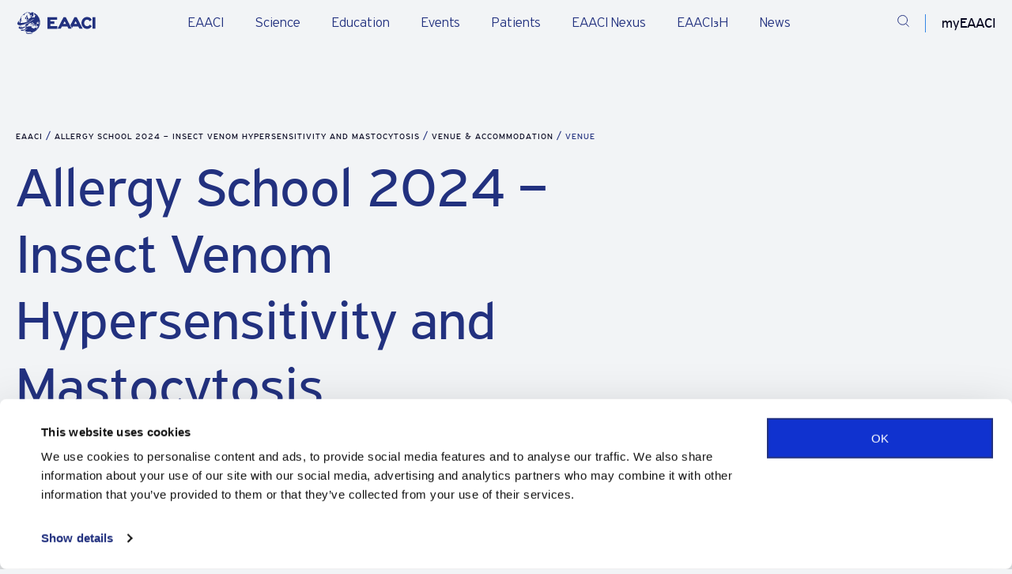

--- FILE ---
content_type: text/html; charset=UTF-8
request_url: https://eaaci.org/events_allergy/allergy-school-on-insect-venom-hypersensitivity-and-mastocytosis/venue-accommodation/venue/
body_size: 14531
content:
<!DOCTYPE html>
<html lang="en-GB">

<head>
    <meta charset="UTF-8" />
    <meta name="viewport" content="width=device-width" />
    <meta name='robots' content='index, follow, max-image-preview:large, max-snippet:-1, max-video-preview:-1' />

	<!-- This site is optimized with the Yoast SEO plugin v26.7 - https://yoast.com/wordpress/plugins/seo/ -->
	<title>EAACI - Allergy School 2024 &#8211; Insect Venom Hypersensitivity and Mastocytosis - Venue &amp; Accommodation - Venue</title>
	<meta name="description" content="EAACI: European Academy of Allergy &amp; Clinical Immunology - Allergy School 2024 &#8211; Insect Venom Hypersensitivity and Mastocytosis - Venue &amp; Accommodation - Venue" />
	<link rel="canonical" href="https://eaaci.org/events_allergy/allergy-school-on-insect-venom-hypersensitivity-and-mastocytosis/venue-accommodation/venue/" />
	<meta property="og:locale" content="en_GB" />
	<meta property="og:type" content="article" />
	<meta property="og:title" content="EAACI - Allergy School 2024 &#8211; Insect Venom Hypersensitivity and Mastocytosis - Venue &amp; Accommodation - Venue" />
	<meta property="og:description" content="EAACI: European Academy of Allergy &amp; Clinical Immunology - Allergy School 2024 &#8211; Insect Venom Hypersensitivity and Mastocytosis - Venue &amp; Accommodation - Venue" />
	<meta property="og:url" content="https://eaaci.org/events_allergy/allergy-school-on-insect-venom-hypersensitivity-and-mastocytosis/venue-accommodation/venue/" />
	<meta property="og:site_name" content="EAACI" />
	<meta property="article:publisher" content="https://www.facebook.com/EAACI/" />
	<meta property="article:modified_time" content="2024-03-07T16:09:05+00:00" />
	<meta name="twitter:card" content="summary_large_image" />
	<script type="application/ld+json" class="yoast-schema-graph">{"@context":"https://schema.org","@graph":[{"@type":"WebPage","@id":"https://eaaci.org/events_allergy/allergy-school-on-insect-venom-hypersensitivity-and-mastocytosis/venue-accommodation/venue/","url":"https://eaaci.org/events_allergy/allergy-school-on-insect-venom-hypersensitivity-and-mastocytosis/venue-accommodation/venue/","name":"EAACI - Allergy School 2024 &#8211; Insect Venom Hypersensitivity and Mastocytosis - Venue &amp; Accommodation - Venue","isPartOf":{"@id":"https://eaaci.org/#website"},"datePublished":"2024-03-07T14:59:49+00:00","dateModified":"2024-03-07T16:09:05+00:00","description":"EAACI: European Academy of Allergy &amp; Clinical Immunology - Allergy School 2024 &#8211; Insect Venom Hypersensitivity and Mastocytosis - Venue &amp; Accommodation - Venue","breadcrumb":{"@id":"https://eaaci.org/events_allergy/allergy-school-on-insect-venom-hypersensitivity-and-mastocytosis/venue-accommodation/venue/#breadcrumb"},"inLanguage":"en-GB","potentialAction":[{"@type":"ReadAction","target":["https://eaaci.org/events_allergy/allergy-school-on-insect-venom-hypersensitivity-and-mastocytosis/venue-accommodation/venue/"]}]},{"@type":"BreadcrumbList","@id":"https://eaaci.org/events_allergy/allergy-school-on-insect-venom-hypersensitivity-and-mastocytosis/venue-accommodation/venue/#breadcrumb","itemListElement":[{"@type":"ListItem","position":1,"name":"Home","item":"https://eaaci.org/"},{"@type":"ListItem","position":2,"name":"Allergy School 2024 &#8211; Insect Venom Hypersensitivity and Mastocytosis","item":"https://eaaci.org/events_allergy/allergy-school-on-insect-venom-hypersensitivity-and-mastocytosis/"},{"@type":"ListItem","position":3,"name":"Venue &amp; Accommodation","item":"https://eaaci.org/events_allergy/allergy-school-on-insect-venom-hypersensitivity-and-mastocytosis/venue-accommodation/"},{"@type":"ListItem","position":4,"name":"Venue"}]},{"@type":"WebSite","@id":"https://eaaci.org/#website","url":"https://eaaci.org/","name":"EAACI","description":"European Academy of Allergy &amp; Clinical Immunology","publisher":{"@id":"https://eaaci.org/#organization"},"potentialAction":[{"@type":"SearchAction","target":{"@type":"EntryPoint","urlTemplate":"https://eaaci.org/?s={search_term_string}"},"query-input":{"@type":"PropertyValueSpecification","valueRequired":true,"valueName":"search_term_string"}}],"inLanguage":"en-GB"},{"@type":"Organization","@id":"https://eaaci.org/#organization","name":"EAACI","url":"https://eaaci.org/","logo":{"@type":"ImageObject","inLanguage":"en-GB","@id":"https://eaaci.org/#/schema/logo/image/","url":"https://eaaci.org/wp-content/uploads/2022/07/EAACI-logo-horizontal.svg","contentUrl":"https://eaaci.org/wp-content/uploads/2022/07/EAACI-logo-horizontal.svg","width":1,"height":1,"caption":"EAACI"},"image":{"@id":"https://eaaci.org/#/schema/logo/image/"},"sameAs":["https://www.facebook.com/EAACI/","https://www.linkedin.com/company/eaaci/"]}]}</script>
	<!-- / Yoast SEO plugin. -->


<link rel='dns-prefetch' href='//code.jquery.com' />
<link rel='dns-prefetch' href='//cdnjs.cloudflare.com' />
<link rel='dns-prefetch' href='//maps.googleapis.com' />
<link rel='dns-prefetch' href='//cdn.plyr.io' />

<link rel="alternate" title="oEmbed (JSON)" type="application/json+oembed" href="https://eaaci.org/wp-json/oembed/1.0/embed?url=https%3A%2F%2Feaaci.org%2Fevents_allergy%2Fallergy-school-on-insect-venom-hypersensitivity-and-mastocytosis%2Fvenue-accommodation%2Fvenue%2F" />
<link rel="alternate" title="oEmbed (XML)" type="text/xml+oembed" href="https://eaaci.org/wp-json/oembed/1.0/embed?url=https%3A%2F%2Feaaci.org%2Fevents_allergy%2Fallergy-school-on-insect-venom-hypersensitivity-and-mastocytosis%2Fvenue-accommodation%2Fvenue%2F&#038;format=xml" />
<style id='wp-img-auto-sizes-contain-inline-css' type='text/css'>
img:is([sizes=auto i],[sizes^="auto," i]){contain-intrinsic-size:3000px 1500px}
/*# sourceURL=wp-img-auto-sizes-contain-inline-css */
</style>
<link data-minify="1" rel='stylesheet' id='post-views-counter-frontend-css' href='https://eaaci.org/wp-content/cache/min/1/wp-content/plugins/post-views-counter/css/frontend.css?ver=1768209303' type='text/css' media='all' />
<link data-minify="1" rel='stylesheet' id='announcer-css-css' href='https://eaaci.org/wp-content/cache/min/1/wp-content/plugins/announcer/public/css/style.css?ver=1768209303' type='text/css' media='all' />
<link rel='stylesheet' id='select2-styles-css' href='https://eaaci.org/wp-content/plugins/eaaci-agenda/public/css/select2.min.css?ver=4.1.0' type='text/css' media='all' />
<link data-minify="1" rel='stylesheet' id='shepherd-css-css' href='https://eaaci.org/wp-content/cache/min/1/wp-content/plugins/eaaci-agenda/public/css/shepherd.css?ver=1768209303' type='text/css' media='all' />
<link data-minify="1" rel='stylesheet' id='eaaci-agenda-css' href='https://eaaci.org/wp-content/cache/min/1/wp-content/plugins/eaaci-agenda/public/css/eaaci-agenda-public.css?ver=1768209303' type='text/css' media='all' />
<link data-minify="1" rel='stylesheet' id='main-css' href='https://eaaci.org/wp-content/cache/min/1/wp-content/themes/eaaci/dist/main.min.css?ver=1768209303' type='text/css' media='all' />
<link data-minify="1" rel='stylesheet' id='plyr-css' href='https://eaaci.org/wp-content/cache/min/1/3.7.2/plyr.css?ver=1768209303' type='text/css' media='all' />
<script type="text/javascript" src="https://code.jquery.com/jquery-3.6.3.min.js" id="jquery-js"></script>
<script type="text/javascript" src="https://eaaci.org/wp-content/plugins/eaaci-agenda/public/js/select2.min.js?ver=4.1.0" id="select2-script-js"></script>
<script type="text/javascript" src="https://eaaci.org/wp-content/plugins/eaaci-agenda/public/js/shepherd.min.js?ver=1.3.6" id="shepherd-js-js"></script>
<script type="text/javascript" src="https://eaaci.org/wp-content/plugins/eaaci-agenda/public/js/eaaci-agenda-public.js?ver=1.3.6" id="eaaci-agenda-js"></script>
<link rel="icon" href="https://eaaci.org/wp-content/uploads/2022/09/cropped-favicon-32x32.png" sizes="32x32" />
<link rel="icon" href="https://eaaci.org/wp-content/uploads/2022/09/cropped-favicon-192x192.png" sizes="192x192" />
<link rel="apple-touch-icon" href="https://eaaci.org/wp-content/uploads/2022/09/cropped-favicon-180x180.png" />
<meta name="msapplication-TileImage" content="https://eaaci.org/wp-content/uploads/2022/09/cropped-favicon-270x270.png" />

    <script>
window.dataLayer = window.dataLayer || [];
</script>
<!-- Google Tag Manager -->
<script>(function(w,d,s,l,i){w[l]=w[l]||[];w[l].push({'gtm.start':
new Date().getTime(),event:'gtm.js'});var f=d.getElementsByTagName(s)[0],
j=d.createElement(s),dl=l!='dataLayer'?'&l='+l:'';j.async=true;j.src=
'https://www.googletagmanager.com/gtm.js?id='+i+dl;f.parentNode.insertBefore(j,f);
})(window,document,'script','dataLayer','GTM-5L46PPF2');</script>
<!-- End Google Tag Manager -->
<meta name="generator" content="WP Rocket 3.20.3" data-wpr-features="wpr_minify_css wpr_preload_links wpr_desktop" /></head>


<body class="wp-singular events_allergy-template-default single single-events_allergy postid-239444 wp-theme-eaaci single-sub-page">

    <!-- Google Tag Manager (noscript) -->
<noscript><iframe src="https://www.googletagmanager.com/ns.html?id=GTM-5L46PPF2"
height="0" width="0" style="display:none;visibility:hidden"></iframe></noscript>
<!-- End Google Tag Manager (noscript) -->
    
<header data-rocket-location-hash="90a1a97e9111459dfc51000bf6fb1302" class="header header--light">
    
    
    <div class="menu_item_line" ></div>

    <div data-rocket-location-hash="40f22408a88335a0945fffe944caafc3" class="container">
        <div data-rocket-location-hash="198805150458eeeebfd816f272a56167" class="row justify-content-between">
            <div class="col-lg-1 col-xl-2 col-6 logo-wrapper">
                <!-- Desktop logos -->
                                    <a href="https://eaaci.org" class="logo logo-dark align-content-center" title="EAACI logo dark">
                        <img src="https://eaaci.org/wp-content/uploads/2025/05/header-logo.svg" width="108" height="30" alt="EAACI logo dark">
                    </a>
                
                                    <a href="https://eaaci.org" class="logo logo-light align-content-center" title="EAACI logo light">
                        <img src="https://eaaci.org/wp-content/uploads/2025/05/logo-dark.svg" width="108" height="30" alt="EAACI logo light">
                    </a>
                
                <!-- Mobile logos -->
                                    <a href="https://eaaci.org" class="logo logo-mobile-dark align-content-center" title="EAACI logo mobile dark">
                        <img src="https://eaaci.org/wp-content/uploads/2025/05/header-logo.svg" width="108" height="30" alt="EAACI logo mobile dark">
                    </a>
                
                                    <a href="https://eaaci.org" class="logo logo-mobile-light align-content-center" title="EAACI logo mobile light">
                        <img src="https://eaaci.org/wp-content/uploads/2025/05/logo-dark.svg" width="108" height="30" alt="EAACI logo mobile light">
                    </a>
                            </div>


            <!-- Ostatak menija i ikonica ide dalje, bez promena -->
                            <div class="main-menu-wrapper js-mobile-menu">
                    <ul class="main-menu js-mobile-submenu">
                                                    <li class="js-menu p3 has_submenu">
                                <div class="js-show-submenu js-show-mobile-submenu">
                                    <a href="https://eaaci.org/about-eaaci/" target="_self" class="main-menu__item">
                                        EAACI                                    </a>
                                </div>

                                                                    <div class="submenu js-submenu js-mobile-submenu-items" style="display: none;">
                                        <div data-rocket-location-hash="ad0d0d9caad992a98cde7a0ed92e0e39" class="container">
                                            <div class="submenu-main__item">
                                                <a href="https://eaaci.org/about-eaaci/" target="_self">
                                                    EAACI                                                </a>
                                                <span>
                                                    <p>Learn about what we do and who we work with, our leadership, governance, and advocacy efforts.</p>
                                                </span>
                                            </div>

                                            <ul class="submenu-list">
                                                                                                    <li class="submenu-list__item" data-submenu='false'>
                                                        <a href="https://eaaci.org/about-eaaci/" target="_self" class="p3">
                                                            About Us                                                                                                                    </a>

                                                                                                            </li>
                                                                                                    <li class="submenu-list__item has-submenu" data-submenu='[{"submenu_subitem":{"title":"EAACI Executive Committee","url":"https:\/\/eaaci.org\/leadership-organisation\/executive-committee\/","target":""}},{"submenu_subitem":{"title":"EAACI Headquarters ","url":"https:\/\/eaaci.org\/leadership-organisation\/team\/","target":""}},{"submenu_subitem":{"title":"Sections, Interest Groups, Working Groups","url":"https:\/\/eaaci.org\/professionals\/groups\/","target":""}},{"submenu_subitem":{"title":"Task Forces","url":"https:\/\/eaaci.org\/science\/task-forces\/","target":""}},{"submenu_subitem":{"title":"Committees","url":"https:\/\/eaaci.org\/leadership-organisation\/committees\/","target":""}}]'>
                                                        <a href="https://eaaci.org/about-eaaci/leadership-organisation/" target="_self" class="p3">
                                                            Leadership & Organisation                                                                                                                            <span class="submenu-arrow"></span>
                                                                                                                    </a>

                                                                                                                    <ul class="submenu-subitems" style="display: none;"></ul>
                                                                                                            </li>
                                                                                                    <li class="submenu-list__item" data-submenu='false'>
                                                        <a href="https://eaaci.org/about-eaaci/governance/" target="_self" class="p3">
                                                            Governance                                                                                                                    </a>

                                                                                                            </li>
                                                                                                    <li class="submenu-list__item" data-submenu='false'>
                                                        <a href="https://my.eaaci.org/" target="_blank" class="p3">
                                                            myEAACI: Manage your account                                                                                                                    </a>

                                                                                                            </li>
                                                                                                    <li class="submenu-list__item" data-submenu='false'>
                                                        <a href="https://eaaci.org/about-eaaci/membership/" target="_self" class="p3">
                                                            Become a member                                                                                                                    </a>

                                                                                                            </li>
                                                                                                    <li class="submenu-list__item" data-submenu='false'>
                                                        <a href="https://eaaci.org/about-eaaci/external-partners/" target="_self" class="p3">
                                                            External Partners                                                                                                                    </a>

                                                                                                            </li>
                                                                                                    <li class="submenu-list__item" data-submenu='false'>
                                                        <a href="https://eaaci.org/about-eaaci/advocacy/" target="_self" class="p3">
                                                            Advocacy                                                                                                                    </a>

                                                                                                            </li>
                                                                                                    <li class="submenu-list__item has-submenu" data-submenu='[{"submenu_subitem":""}]'>
                                                        <a href="https://eaaci.org/eaaci_quality_centre/" target="_self" class="p3">
                                                            EAACI Quality Centres                                                                                                                            <span class="submenu-arrow"></span>
                                                                                                                    </a>

                                                                                                                    <ul class="submenu-subitems" style="display: none;"></ul>
                                                                                                            </li>
                                                                                                    <li class="submenu-list__item" data-submenu='false'>
                                                        <a href="/job-center/" target="_self" class="p3">
                                                            EAACI Job Center                                                                                                                    </a>

                                                                                                            </li>
                                                                                            </ul>

                                            <div class="submenu-subitems-desktop"></div>
                                        </div>
                                    </div>
                                                            </li>
                                                    <li class="js-menu p3 has_submenu">
                                <div class="js-show-submenu js-show-mobile-submenu">
                                    <a href="https://eaaci.org/science/" target="_self" class="main-menu__item">
                                        Science                                    </a>
                                </div>

                                                                    <div class="submenu js-submenu js-mobile-submenu-items" style="display: none;">
                                        <div data-rocket-location-hash="9977d61c3ff181bf93d694767789968e" class="container">
                                            <div class="submenu-main__item">
                                                <a href="https://eaaci.org/science/" target="_self">
                                                    Science                                                </a>
                                                <span>
                                                    <p>Explore cutting-edge research, publications, and initiatives advancing allergy, asthma, and immunology.</p>
                                                </span>
                                            </div>

                                            <ul class="submenu-list">
                                                                                                    <li class="submenu-list__item" data-submenu='false'>
                                                        <a href="https://eaaci.org/about-eaaci/programmes-awards/" target="_self" class="p3">
                                                            Programmes and Awards                                                                                                                    </a>

                                                                                                            </li>
                                                                                                    <li class="submenu-list__item" data-submenu='false'>
                                                        <a href="https://eaaci.org/science/journals/" target="_self" class="p3">
                                                            EAACI Journals                                                                                                                    </a>

                                                                                                            </li>
                                                                                                    <li class="submenu-list__item" data-submenu='false'>
                                                        <a href="https://eaaci.org/science/task-forces/" target="_self" class="p3">
                                                            Task Forces                                                                                                                    </a>

                                                                                                            </li>
                                                                                                    <li class="submenu-list__item" data-submenu='false'>
                                                        <a href="https://eaaci.org/science/consensus-documents/" target="_self" class="p3">
                                                            Consensus Documents                                                                                                                    </a>

                                                                                                            </li>
                                                                                                    <li class="submenu-list__item" data-submenu='false'>
                                                        <a href="https://eaaci.org/science/guidelines-position-papers/" target="_self" class="p3">
                                                            Guidelines and Position Papers                                                                                                                    </a>

                                                                                                            </li>
                                                                                                    <li class="submenu-list__item" data-submenu='false'>
                                                        <a href="https://eaaci.org/science/books/" target="_self" class="p3">
                                                            Books                                                                                                                    </a>

                                                                                                            </li>
                                                                                                    <li class="submenu-list__item" data-submenu='false'>
                                                        <a href="https://eaaci.org/science/fellowships/" target="_self" class="p3">
                                                            Fellowships                                                                                                                    </a>

                                                                                                            </li>
                                                                                            </ul>

                                            <div class="submenu-subitems-desktop"></div>
                                        </div>
                                    </div>
                                                            </li>
                                                    <li class="js-menu p3 has_submenu">
                                <div class="js-show-submenu js-show-mobile-submenu">
                                    <a href="https://eaaci.org/education/" target="_self" class="main-menu__item">
                                        Education                                    </a>
                                </div>

                                                                    <div class="submenu js-submenu js-mobile-submenu-items" style="display: none;">
                                        <div class="container">
                                            <div class="submenu-main__item">
                                                <a href="https://eaaci.org/education/" target="_self">
                                                    Education                                                </a>
                                                <span>
                                                    <p>Stay informed with comprehensive educational resources and opportunities for career advancement.</p>
                                                </span>
                                            </div>

                                            <ul class="submenu-list">
                                                                                                    <li class="submenu-list__item" data-submenu='false'>
                                                        <a href="https://eaaci.org/education/eaaci-uems-knowledge-exam/" target="_self" class="p3">
                                                            EAACI Knowledge-UEMS Exam                                                                                                                    </a>

                                                                                                            </li>
                                                                                                    <li class="submenu-list__item" data-submenu='false'>
                                                        <a href="/allergy-college" target="_self" class="p3">
                                                            EAACI Allergy College                                                                                                                    </a>

                                                                                                            </li>
                                                                                                    <li class="submenu-list__item" data-submenu='false'>
                                                        <a href="/speakers-support-programme/" target="_self" class="p3">
                                                            Speakers Support Programme                                                                                                                    </a>

                                                                                                            </li>
                                                                                            </ul>

                                            <div class="submenu-subitems-desktop"></div>
                                        </div>
                                    </div>
                                                            </li>
                                                    <li class="js-menu p3 has_submenu">
                                <div class="js-show-submenu js-show-mobile-submenu">
                                    <a href="https://eaaci.org/events/" target="_self" class="main-menu__item">
                                        Events                                    </a>
                                </div>

                                                                    <div class="submenu js-submenu js-mobile-submenu-items" style="display: none;">
                                        <div class="container">
                                            <div class="submenu-main__item">
                                                <a href="https://eaaci.org/events/" target="_self">
                                                    Events                                                </a>
                                                <span>
                                                    <p>Through a wide range of scientific events, EAACI provides a highly respected avenue for communication and knowledge-exchange. Find your next event.</p>
                                                </span>
                                            </div>

                                            <ul class="submenu-list">
                                                                                                    <li class="submenu-list__item" data-submenu='false'>
                                                        <a href="https://eaaci.org/events/annual-congress/" target="_self" class="p3">
                                                            Annual Congress                                                                                                                    </a>

                                                                                                            </li>
                                                                                                    <li class="submenu-list__item" data-submenu='false'>
                                                        <a href="https://eaaci.org/events/focused-meetings/" target="_self" class="p3">
                                                            Focused Meetings                                                                                                                    </a>

                                                                                                            </li>
                                                                                                    <li class="submenu-list__item" data-submenu='false'>
                                                        <a href="https://eaaci.org/events/allergy-and-winter-schools/" target="_self" class="p3">
                                                            Allergy & Winter Schools                                                                                                                    </a>

                                                                                                            </li>
                                                                                                    <li class="submenu-list__item" data-submenu='false'>
                                                        <a href="https://eaaci.org/events/other-events/" target="_self" class="p3">
                                                            Other EAACI Events                                                                                                                    </a>

                                                                                                            </li>
                                                                                                    <li class="submenu-list__item" data-submenu='false'>
                                                        <a href="https://eaaci.org/events/international-events/" target="_self" class="p3">
                                                            International Events                                                                                                                    </a>

                                                                                                            </li>
                                                                                            </ul>

                                            <div class="submenu-subitems-desktop"></div>
                                        </div>
                                    </div>
                                                            </li>
                                                    <li class="js-menu p3 has_submenu">
                                <div class="js-show-submenu js-show-mobile-submenu">
                                    <a href="/patients/" target="_self" class="main-menu__item">
                                        Patients                                    </a>
                                </div>

                                                                    <div class="submenu js-submenu js-mobile-submenu-items" style="display: none;">
                                        <div class="container">
                                            <div class="submenu-main__item">
                                                <a href="/patients/" target="_self">
                                                    Patients                                                </a>
                                                <span>
                                                    <p>Our community constantly works towards improving patient lives. Find resources and information dedicated to allergy and asthma patients and their families and loved ones in this section.</p>
                                                </span>
                                            </div>

                                            <ul class="submenu-list">
                                                                                                    <li class="submenu-list__item" data-submenu='false'>
                                                        <a href="https://eaaci.org/patients/patient-resources/" target="_self" class="p3">
                                                            Patient Resources                                                                                                                    </a>

                                                                                                            </li>
                                                                                                    <li class="submenu-list__item" data-submenu='false'>
                                                        <a href="https://eaaci.org/patients/patients-forum/" target="_self" class="p3">
                                                            Patient Forum                                                                                                                    </a>

                                                                                                            </li>
                                                                                                    <li class="submenu-list__item" data-submenu='false'>
                                                        <a href="https://eaaci.org/patients/patient-organisations/" target="_self" class="p3">
                                                            Patient Organisations                                                                                                                    </a>

                                                                                                            </li>
                                                                                            </ul>

                                            <div class="submenu-subitems-desktop"></div>
                                        </div>
                                    </div>
                                                            </li>
                                                    <li class="js-menu p3">
                                <div class="js-show-submenu js-show-mobile-submenu">
                                    <a href="https://nexus.eaaci.org/" target="_blank" class="main-menu__item">
                                        EAACI Nexus                                    </a>
                                </div>

                                                            </li>
                                                    <li class="js-menu p3 has_submenu">
                                <div class="js-show-submenu js-show-mobile-submenu">
                                    <a href="https://eaaci.org/eaaci3h/" target="_self" class="main-menu__item">
                                        EAACI₃H                                    </a>
                                </div>

                                                                    <div class="submenu js-submenu js-mobile-submenu-items" style="display: none;">
                                        <div class="container">
                                            <div class="submenu-main__item">
                                                <a href="https://eaaci.org/eaaci3h/" target="_self">
                                                    EAACI₃H                                                </a>
                                                <span>
                                                    <p>EAACI₃H is a groundbreaking initiative, comprising three integral hubs: the Research & Innovation Hub, the Public, Patients & Outreach Hub, and the Knowledge Hub.</p>
                                                </span>
                                            </div>

                                            <ul class="submenu-list">
                                                                                                    <li class="submenu-list__item" data-submenu='false'>
                                                        <a href="https://eaaci.org/eaaci3h/research-and-innovation-hub/" target="_self" class="p3">
                                                            Research & Innovation Hub                                                                                                                    </a>

                                                                                                            </li>
                                                                                                    <li class="submenu-list__item" data-submenu='false'>
                                                        <a href="https://eaaci.org/eaaci3h/eaaci-public-patients-outreach-hub/" target="_self" class="p3">
                                                            Public, Patients & Outreach Hub                                                                                                                    </a>

                                                                                                            </li>
                                                                                                    <li class="submenu-list__item" data-submenu='false'>
                                                        <a href="https://eaaci.org/eaaci3h/the-knowledge-hub/" target="_self" class="p3">
                                                            EAACI Knowledge Hub                                                                                                                    </a>

                                                                                                            </li>
                                                                                            </ul>

                                            <div class="submenu-subitems-desktop"></div>
                                        </div>
                                    </div>
                                                            </li>
                                                    <li class="js-menu p3 has_submenu">
                                <div class="js-show-submenu js-show-mobile-submenu">
                                    <a href="https://eaaci.org/news/" target="_self" class="main-menu__item">
                                        News                                    </a>
                                </div>

                                                                    <div class="submenu js-submenu js-mobile-submenu-items" style="display: none;">
                                        <div class="container">
                                            <div class="submenu-main__item">
                                                <a href="https://eaaci.org/news/" target="_self">
                                                    News                                                </a>
                                                <span>
                                                    <p>Stay up to date with what is happening within the EAACI Family and beyond in terms of research, event updates and more.</p>
                                                </span>
                                            </div>

                                            <ul class="submenu-list">
                                                                                                    <li class="submenu-list__item" data-submenu='false'>
                                                        <a href="https://eaaci.org/news/" target="_self" class="p3">
                                                            In the spotlight                                                                                                                    </a>

                                                                                                            </li>
                                                                                                    <li class="submenu-list__item" data-submenu='false'>
                                                        <a href="https://eaaci.org/about-eaaci/press-releases/" target="_self" class="p3">
                                                            Press                                                                                                                    </a>

                                                                                                            </li>
                                                                                                    <li class="submenu-list__item" data-submenu='false'>
                                                        <a href="https://eaaci.org/about-eaaci/press-regulations/" target="_self" class="p3">
                                                            Press Regulations                                                                                                                    </a>

                                                                                                            </li>
                                                                                            </ul>

                                            <div class="submenu-subitems-desktop"></div>
                                        </div>
                                    </div>
                                                            </li>
                                            </ul>

                    
                        <a href="https://eaaci.org/about-eaaci/membership/" class="button_new mobile" target="">
                            <span class="button-circle"></span>
                            <span class="button-text">
                                <span>Become a Member</span>
                                <span class="button-circle-second"></span>
                        </a>
                                    </div>
            
            <div class="header-icon">
                                    <a href="https://eaaci.org/search-page/" class="header-icon__item dark-search justify-content-center align-content-center" title="Search">
                        <svg width="24" height="24" viewBox="0 0 24 24" fill="none" xmlns="http://www.w3.org/2000/svg">
<path d="M20.3727 9.56248C20.3727 14.4191 16.3742 18.375 11.4184 18.375C6.46264 18.375 2.46411 14.4191 2.46411 9.56248C2.46411 4.70585 6.46264 0.75 11.4184 0.75C16.3742 0.75 20.3727 4.70585 20.3727 9.56248Z" stroke="#fff" stroke-width="1.5" stroke-linecap="round" stroke-linejoin="round"/>
<path d="M22.8809 21.619L17.886 16.6971" stroke="#fff" stroke-width="1.5" stroke-linecap="square" stroke-linejoin="round"/>
</svg>
                    </a>
                    <a href="https://eaaci.org/search-page/" class="header-icon__item light-search justify-content-center align-content-center" title="Search">
                        <svg width="24" height="24" viewBox="0 0 24 24" fill="none" xmlns="http://www.w3.org/2000/svg">
<path d="M20.3727 9.56248C20.3727 14.4191 16.3742 18.375 11.4184 18.375C6.46264 18.375 2.46411 14.4191 2.46411 9.56248C2.46411 4.70585 6.46264 0.75 11.4184 0.75C16.3742 0.75 20.3727 4.70585 20.3727 9.56248Z" stroke="#22317F" stroke-width="1.5" stroke-linecap="round" stroke-linejoin="round"/>
<path d="M22.8809 21.619L17.886 16.6971" stroke="#22317F" stroke-width="1.5" stroke-linecap="square" stroke-linejoin="round"/>
</svg>
                    </a>
                
                                    <span class="header-icon__item header-icon__account account-menu justify-content-center align-content-center js-account">
                        myEAACI
                        <div class="account-menu__block">
                            <div class="account-menu__wrapper">
                                <div class="account-menu__name text--color--primary">
                                                                            <h4>Welcome</h4>
                                                                    </div>
                                <div class="account-menu__list-wrapper">
                                    <ul class="account-menu__list">
                                                                                    <li><a id="login-submit" class="js--login p3">Log in</a></li>
                                        
                                                                                    <li>
                                                <a href="https://my.eaaci.org/" target="_blank" class="p3">
                                                    MyEAACI Portal                                                </a>
                                            </li>
                                                                                    <li>
                                                <a href="https://my.eaaci.org/profile/membership/" target="_self" class="p3">
                                                    My Membership                                                </a>
                                            </li>
                                                                            </ul>
                                </div>
                            </div>
                        </div>
                    </span>
                
                <div href="#" class="header-icon__item mobile-button js-menu-btn d-flex justify-content-center align-content-center">
                    <svg class="open open-dark js-open" width="24" height="25" viewBox="0 0 24 25" fill="none" xmlns="http://www.w3.org/2000/svg">
                        <line y1="3.20239" x2="24" y2="3.20239" stroke="#fff" />
                        <line y1="12.2424" x2="24" y2="12.2424" stroke="#fff" />
                        <line y1="22.0979" x2="24" y2="22.0979" stroke="#fff" />
                    </svg>

                    <svg class="open open-light js-open" width="24" height="25" viewBox="0 0 24 25" fill="none" xmlns="http://www.w3.org/2000/svg">
                        <line y1="3.20239" x2="24" y2="3.20239" stroke="#22317F" />
                        <line y1="12.2424" x2="24" y2="12.2424" stroke="#22317F" />
                        <line y1="22.0979" x2="24" y2="22.0979" stroke="#22317F" />
                    </svg>
                    <svg class="close close-dark js-close" width="22" height="22" viewBox="0 0 22 22" fill="none" xmlns="http://www.w3.org/2000/svg">
                        <path d="M1.58948 20.3858L20.7895 1.18579" stroke="#fff" stroke-width="1.5" stroke-linecap="square" stroke-linejoin="round" />
                        <path d="M20.7895 20.3858L1.58948 1.18579" stroke="#fff" stroke-width="1.5" stroke-linecap="square" stroke-linejoin="round" />
                    </svg>
                    <svg class="close close-light js-close" width="22" height="22" viewBox="0 0 22 22" fill="none" xmlns="http://www.w3.org/2000/svg">
                        <path d="M1.58948 20.3858L20.7895 1.18579" stroke="#22317F" stroke-width="1.5" stroke-linecap="square" stroke-linejoin="round" />
                        <path d="M20.7895 20.3858L1.58948 1.18579" stroke="#22317F" stroke-width="1.5" stroke-linecap="square" stroke-linejoin="round" />
                    </svg>
                </div>
            </div>
        </div>
    </div>
</header>

<div data-rocket-location-hash="0bd4669c77bfa00c468f157df8cb31da" class="header-blur-overlay"></div>
    <main data-rocket-location-hash="f72f550967d61f402d4e59a6a4ffb422">



            <section data-rocket-location-hash="59520410aac6a3d94a93a5ebea4e4d3a" class="hero-category-wrapper single-event-hero-wrapper">
            <div data-rocket-location-hash="e1192a6d1ffcc4268c48ad8505fb5834" class="container hero-category">
                <div class="hero-category-breadcrumbs-wrapper">
                    
	<ul class="breadcrumbs">
		<li class="breadcrumbs-item">
			<a href="https://eaaci.org">EAACI</a>
		</li>

									<li class="breadcrumbs-item">
					<a href="https://eaaci.org/events_allergy/allergy-school-on-insect-venom-hypersensitivity-and-mastocytosis/">
						Allergy School 2024 &#8211; Insect Venom Hypersensitivity and Mastocytosis					</a>
				</li>
							<li class="breadcrumbs-item">
					<a href="https://eaaci.org/events_allergy/allergy-school-on-insect-venom-hypersensitivity-and-mastocytosis/venue-accommodation/">
						Venue &amp; Accommodation					</a>
				</li>
						<li class="breadcrumbs-item">
				<span>Venue</span>
			</li>
			</ul>
                </div>
                <div class="hero-horizontal has_logo">
                    <div class="hero-category-name-wrapper">
                        <div class="hero-category-name text--color--primary">
                            <h1>Allergy School 2024 &#8211; Insect Venom Hypersensitivity and Mastocytosis</h1>
                        </div>
                        
                    </div>
                    <div class="hero-category-description content-block">
                                                    <span class="events-banner__date p3">
                                19 - 21 September 2024 | &nbsp
                            </span>
                        
                                                    <ul class="events-banner__city-list">
                                                                    <li>
                                        <span class="events-banner__city p3">
                                            Bilbao, Spain                                        </span>
                                    </li>
                                                            </ul>
                                            </div>
                </div>

                            </div>
        </section>
    

    <section data-rocket-location-hash="fface13ced0f003d04cab6014c564d31" class="section event-info">
        <div data-rocket-location-hash="aaca9ddb3ab839ceb70510271a99fcfc" class="event-info-sidebar-wrapper only-mobile child-page">
                            <div class="event-info-sidebar__parent-info">
                    <div class="event-info-sidebar__parent-info-title">
                        <h4 class="text--color--primary">
                            Allergy School 2024 &#8211; Insect Venom Hypersensitivity and Mastocytosis                        </h4>
                    </div>
                    <div class="event-info-sidebar__parent-data-wrapper">
                                            </div>
                                    </div>
                                        <ul class="event-info-sidebar__menu js-event-menu" id="content">
                                                                        <li class="event-info-sidebar__item js-event-menu-item">
                                <div class="event-info-sidebar__parent js-event-dropdown">
                                                                            <span class="event-info-sidebar__parent-title has-child">Abstract Submission</span>
                                                                    </div>
                                                                    <ul class="event-info-sidebar__children-list js-event-submenu">
                                                                                                                                    <li>
                                                    <div class="event-info-sidebar__children">
                                                        <a href="https://eaaci.org/events_allergy/allergy-school-on-insect-venom-hypersensitivity-and-mastocytosis/abstract-submission/abstract-submission/#content" class="event-info-sidebar__children-title">Abstract Submission</a>
                                                    </div>
                                                </li>
                                                                                                                                                                                <li>
                                                    <div class="event-info-sidebar__children">
                                                        <a href="https://eaaci.org/events_allergy/allergy-school-on-insect-venom-hypersensitivity-and-mastocytosis/abstract-submission/abstract-book/#content" class="event-info-sidebar__children-title">Abstract Book</a>
                                                    </div>
                                                </li>
                                                                                                                                                                                <li>
                                                    <div class="event-info-sidebar__children">
                                                        <a href="https://eaaci.org/events_allergy/allergy-school-on-insect-venom-hypersensitivity-and-mastocytosis/abstract-submission/travel-grants/#content" class="event-info-sidebar__children-title">Travel Grants</a>
                                                    </div>
                                                </li>
                                                                                                                        </ul>
                                                            </li>
                                                                                                <li class="event-info-sidebar__item js-event-menu-item">
                                <div class="event-info-sidebar__parent">
                                                                            <a href="https://eaaci.org/events_allergy/allergy-school-on-insect-venom-hypersensitivity-and-mastocytosis/general-information/#content" class="event-info-sidebar__parent-title">General Information</a>
                                                                    </div>
                                                            </li>
                                                                                                <li class="event-info-sidebar__item js-event-menu-item">
                                <div class="event-info-sidebar__parent">
                                                                            <a href="https://eaaci.org/events_allergy/allergy-school-on-insect-venom-hypersensitivity-and-mastocytosis/promotional-kit-and-media/#content" class="event-info-sidebar__parent-title">Promotional Kit and Media</a>
                                                                    </div>
                                                            </li>
                                                                                                <li class="event-info-sidebar__item js-event-menu-item">
                                <div class="event-info-sidebar__parent">
                                                                            <a href="https://eaaci.org/events_allergy/allergy-school-on-insect-venom-hypersensitivity-and-mastocytosis/registration/#content" class="event-info-sidebar__parent-title">Registration</a>
                                                                    </div>
                                                            </li>
                                                                                                <li class="event-info-sidebar__item js-event-menu-item">
                                <div class="event-info-sidebar__parent js-event-dropdown">
                                                                            <span class="event-info-sidebar__parent-title has-child">Scientific Programme</span>
                                                                    </div>
                                                                    <ul class="event-info-sidebar__children-list js-event-submenu">
                                                                                                                                    <li>
                                                    <div class="event-info-sidebar__children">
                                                        <a href="https://eaaci.org/events_allergy/allergy-school-on-insect-venom-hypersensitivity-and-mastocytosis/scientific-programme/scientific-programme-preliminary/#content" class="event-info-sidebar__children-title">Scientific Programme</a>
                                                    </div>
                                                </li>
                                                                                                                                                                                <li>
                                                    <div class="event-info-sidebar__children">
                                                        <a href="https://eaaci.org/events_allergy/allergy-school-on-insect-venom-hypersensitivity-and-mastocytosis/scientific-programme/scientific-committee/#content" class="event-info-sidebar__children-title">Scientific Committee</a>
                                                    </div>
                                                </li>
                                                                                                                                                                                <li>
                                                    <div class="event-info-sidebar__children">
                                                        <a href="https://eaaci.org/events_allergy/allergy-school-on-insect-venom-hypersensitivity-and-mastocytosis/scientific-programme/cme-accreditation/#content" class="event-info-sidebar__children-title">CME Accreditation</a>
                                                    </div>
                                                </li>
                                                                                                                        </ul>
                                                            </li>
                                                                                                <li class="event-info-sidebar__item js-event-menu-item">
                                <div class="event-info-sidebar__parent js-event-dropdown">
                                                                            <span class="event-info-sidebar__parent-title has-child">Sponsorship &amp; Exhibition</span>
                                                                    </div>
                                                                    <ul class="event-info-sidebar__children-list js-event-submenu">
                                                                                                                                    <li>
                                                    <div class="event-info-sidebar__children">
                                                        <a href="https://eaaci.org/events_allergy/allergy-school-on-insect-venom-hypersensitivity-and-mastocytosis/sponsorship-exhibition/sponsors-exhibitors/#content" class="event-info-sidebar__children-title">Sponsors &#038; Exhibitors</a>
                                                    </div>
                                                </li>
                                                                                                                                                                                <li>
                                                    <div class="event-info-sidebar__children">
                                                        <a href="https://eaaci.org/events_allergy/allergy-school-on-insect-venom-hypersensitivity-and-mastocytosis/sponsorship-exhibition/aifa-procedure/#content" class="event-info-sidebar__children-title">AIFA Procedure</a>
                                                    </div>
                                                </li>
                                                                                                                                                                                <li>
                                                    <div class="event-info-sidebar__children">
                                                        <a href="https://eaaci.org/events_allergy/allergy-school-on-insect-venom-hypersensitivity-and-mastocytosis/sponsorship-exhibition/cvs-e4ethics/#content" class="event-info-sidebar__children-title">CVS/e4ethics</a>
                                                    </div>
                                                </li>
                                                                                                                        </ul>
                                                            </li>
                                                                                                <li class="event-info-sidebar__item js-event-menu-item">
                                <div class="event-info-sidebar__parent js-event-dropdown">
                                                                            <span class="event-info-sidebar__parent-title has-child">Venue &amp; Accommodation</span>
                                                                    </div>
                                                                    <ul class="event-info-sidebar__children-list js-event-submenu">
                                                                                                                                    <li>
                                                    <div class="event-info-sidebar__children">
                                                        <a href="https://eaaci.org/events_allergy/allergy-school-on-insect-venom-hypersensitivity-and-mastocytosis/venue-accommodation/venue/#content" class="event-info-sidebar__children-title">Venue</a>
                                                    </div>
                                                </li>
                                                                                                                                                                                <li>
                                                    <div class="event-info-sidebar__children">
                                                        <a href="https://eaaci.org/events_allergy/allergy-school-on-insect-venom-hypersensitivity-and-mastocytosis/venue-accommodation/accommodation/#content" class="event-info-sidebar__children-title">Accommodation</a>
                                                    </div>
                                                </li>
                                                                                                                        </ul>
                                                            </li>
                                                            </ul>
                    </div>
                    <div data-rocket-location-hash="82754fb0156c8af612dbd3a2d39f1420" class="event-info-sidebar__select">
                <select name="sidebar" id="" class="awardees-block__select mb-0" onchange="top.location=this.value">
                                                                                                                                            <option value="https://eaaci.org/events_allergy/allergy-school-on-insect-venom-hypersensitivity-and-mastocytosis/abstract-submission/abstract-submission/#content" class="event-info-sidebar__parent-title">Abstract Submission</option>
                                                                    <option value="https://eaaci.org/events_allergy/allergy-school-on-insect-venom-hypersensitivity-and-mastocytosis/abstract-submission/abstract-book/#content" class="event-info-sidebar__parent-title">Abstract Book</option>
                                                                    <option value="https://eaaci.org/events_allergy/allergy-school-on-insect-venom-hypersensitivity-and-mastocytosis/abstract-submission/travel-grants/#content" class="event-info-sidebar__parent-title">Travel Grants</option>
                                                                                                                                                                                            <option value="https://eaaci.org/events_allergy/allergy-school-on-insect-venom-hypersensitivity-and-mastocytosis/general-information/#content" class="event-info-sidebar__parent-title">General Information</option>
                                                                                                                                                            <option value="https://eaaci.org/events_allergy/allergy-school-on-insect-venom-hypersensitivity-and-mastocytosis/promotional-kit-and-media/#content" class="event-info-sidebar__parent-title">Promotional Kit and Media</option>
                                                                                                                                                            <option value="https://eaaci.org/events_allergy/allergy-school-on-insect-venom-hypersensitivity-and-mastocytosis/registration/#content" class="event-info-sidebar__parent-title">Registration</option>
                                                                                                                                                                                                <option value="https://eaaci.org/events_allergy/allergy-school-on-insect-venom-hypersensitivity-and-mastocytosis/scientific-programme/scientific-programme-preliminary/#content" class="event-info-sidebar__parent-title">Scientific Programme</option>
                                                                    <option value="https://eaaci.org/events_allergy/allergy-school-on-insect-venom-hypersensitivity-and-mastocytosis/scientific-programme/scientific-committee/#content" class="event-info-sidebar__parent-title">Scientific Committee</option>
                                                                    <option value="https://eaaci.org/events_allergy/allergy-school-on-insect-venom-hypersensitivity-and-mastocytosis/scientific-programme/cme-accreditation/#content" class="event-info-sidebar__parent-title">CME Accreditation</option>
                                                                                                                                                                                                                                <option value="https://eaaci.org/events_allergy/allergy-school-on-insect-venom-hypersensitivity-and-mastocytosis/sponsorship-exhibition/sponsors-exhibitors/#content" class="event-info-sidebar__parent-title">Sponsors &#038; Exhibitors</option>
                                                                    <option value="https://eaaci.org/events_allergy/allergy-school-on-insect-venom-hypersensitivity-and-mastocytosis/sponsorship-exhibition/aifa-procedure/#content" class="event-info-sidebar__parent-title">AIFA Procedure</option>
                                                                    <option value="https://eaaci.org/events_allergy/allergy-school-on-insect-venom-hypersensitivity-and-mastocytosis/sponsorship-exhibition/cvs-e4ethics/#content" class="event-info-sidebar__parent-title">CVS/e4ethics</option>
                                                                                                                                                                                                                                <option value="https://eaaci.org/events_allergy/allergy-school-on-insect-venom-hypersensitivity-and-mastocytosis/venue-accommodation/venue/#content" class="event-info-sidebar__parent-title">Venue</option>
                                                                    <option value="https://eaaci.org/events_allergy/allergy-school-on-insect-venom-hypersensitivity-and-mastocytosis/venue-accommodation/accommodation/#content" class="event-info-sidebar__parent-title">Accommodation</option>
                                                                                                                        </select>
            </div>
        
        <div class="container">
            <div class="events-inner">
                <div class="not-mobile sidebar-col">
                    <div class="event-info-sidebar-wrapper">

                                                    <ul class="event-info-sidebar__menu js-event-menu">
                                                                                                            <li class="event-info-sidebar__item js-event-menu-item" style="order: 72">
                                            <div class="event-info-sidebar__parent js-event-dropdown">
                                                                                                    <span class="event-info-sidebar__parent-title has-child">Abstract Submission</span>
                                                                                            </div>
                                                                                            <ul class="event-info-sidebar__children-list js-event-submenu">
                                                                                                                                                                        <li>
                                                                <div class="event-info-sidebar__children">
                                                                    <a href="https://eaaci.org/events_allergy/allergy-school-on-insect-venom-hypersensitivity-and-mastocytosis/abstract-submission/abstract-submission/" class="event-info-sidebar__children-title">Abstract Submission</a>
                                                                </div>
                                                            </li>
                                                                                                                                                                                                                                <li>
                                                                <div class="event-info-sidebar__children">
                                                                    <a href="https://eaaci.org/events_allergy/allergy-school-on-insect-venom-hypersensitivity-and-mastocytosis/abstract-submission/abstract-book/" class="event-info-sidebar__children-title">Abstract Book</a>
                                                                </div>
                                                            </li>
                                                                                                                                                                                                                                <li>
                                                                <div class="event-info-sidebar__children">
                                                                    <a href="https://eaaci.org/events_allergy/allergy-school-on-insect-venom-hypersensitivity-and-mastocytosis/abstract-submission/travel-grants/" class="event-info-sidebar__children-title">Travel Grants</a>
                                                                </div>
                                                            </li>
                                                                                                                                                            </ul>
                                                                                    </li>
                                                                                                                                                <li class="event-info-sidebar__item js-event-menu-item" style="order: 66">
                                            <div class="event-info-sidebar__parent">
                                                                                                    <a href="https://eaaci.org/events_allergy/allergy-school-on-insect-venom-hypersensitivity-and-mastocytosis/general-information/" class="event-info-sidebar__parent-title">General Information</a>
                                                                                            </div>
                                                                                    </li>
                                                                                                                                                <li class="event-info-sidebar__item js-event-menu-item" style="order: 83">
                                            <div class="event-info-sidebar__parent">
                                                                                                    <a href="https://eaaci.org/events_allergy/allergy-school-on-insect-venom-hypersensitivity-and-mastocytosis/promotional-kit-and-media/" class="event-info-sidebar__parent-title">Promotional Kit and Media</a>
                                                                                            </div>
                                                                                    </li>
                                                                                                                                                <li class="event-info-sidebar__item js-event-menu-item" style="order: 67">
                                            <div class="event-info-sidebar__parent">
                                                                                                    <a href="https://eaaci.org/events_allergy/allergy-school-on-insect-venom-hypersensitivity-and-mastocytosis/registration/" class="event-info-sidebar__parent-title">Registration</a>
                                                                                            </div>
                                                                                    </li>
                                                                                                                                                <li class="event-info-sidebar__item js-event-menu-item" style="order: 62">
                                            <div class="event-info-sidebar__parent js-event-dropdown">
                                                                                                    <span class="event-info-sidebar__parent-title has-child">Scientific Programme</span>
                                                                                            </div>
                                                                                            <ul class="event-info-sidebar__children-list js-event-submenu">
                                                                                                                                                                        <li>
                                                                <div class="event-info-sidebar__children">
                                                                    <a href="https://eaaci.org/events_allergy/allergy-school-on-insect-venom-hypersensitivity-and-mastocytosis/scientific-programme/scientific-programme-preliminary/" class="event-info-sidebar__children-title">Scientific Programme</a>
                                                                </div>
                                                            </li>
                                                                                                                                                                                                                                <li>
                                                                <div class="event-info-sidebar__children">
                                                                    <a href="https://eaaci.org/events_allergy/allergy-school-on-insect-venom-hypersensitivity-and-mastocytosis/scientific-programme/scientific-committee/" class="event-info-sidebar__children-title">Scientific Committee</a>
                                                                </div>
                                                            </li>
                                                                                                                                                                                                                                <li>
                                                                <div class="event-info-sidebar__children">
                                                                    <a href="https://eaaci.org/events_allergy/allergy-school-on-insect-venom-hypersensitivity-and-mastocytosis/scientific-programme/cme-accreditation/" class="event-info-sidebar__children-title">CME Accreditation</a>
                                                                </div>
                                                            </li>
                                                                                                                                                            </ul>
                                                                                    </li>
                                                                                                                                                <li class="event-info-sidebar__item js-event-menu-item" style="order: 68">
                                            <div class="event-info-sidebar__parent js-event-dropdown">
                                                                                                    <span class="event-info-sidebar__parent-title has-child">Sponsorship &amp; Exhibition</span>
                                                                                            </div>
                                                                                            <ul class="event-info-sidebar__children-list js-event-submenu">
                                                                                                                                                                        <li>
                                                                <div class="event-info-sidebar__children">
                                                                    <a href="https://eaaci.org/events_allergy/allergy-school-on-insect-venom-hypersensitivity-and-mastocytosis/sponsorship-exhibition/sponsors-exhibitors/" class="event-info-sidebar__children-title">Sponsors &#038; Exhibitors</a>
                                                                </div>
                                                            </li>
                                                                                                                                                                                                                                <li>
                                                                <div class="event-info-sidebar__children">
                                                                    <a href="https://eaaci.org/events_allergy/allergy-school-on-insect-venom-hypersensitivity-and-mastocytosis/sponsorship-exhibition/aifa-procedure/" class="event-info-sidebar__children-title">AIFA Procedure</a>
                                                                </div>
                                                            </li>
                                                                                                                                                                                                                                <li>
                                                                <div class="event-info-sidebar__children">
                                                                    <a href="https://eaaci.org/events_allergy/allergy-school-on-insect-venom-hypersensitivity-and-mastocytosis/sponsorship-exhibition/cvs-e4ethics/" class="event-info-sidebar__children-title">CVS/e4ethics</a>
                                                                </div>
                                                            </li>
                                                                                                                                                            </ul>
                                                                                    </li>
                                                                                                                                                <li class="event-info-sidebar__item js-event-menu-item" style="order: 78">
                                            <div class="event-info-sidebar__parent js-event-dropdown">
                                                                                                    <span class="event-info-sidebar__parent-title has-child">Venue &amp; Accommodation</span>
                                                                                            </div>
                                                                                            <ul class="event-info-sidebar__children-list js-event-submenu">
                                                                                                                                                                        <li>
                                                                <div class="event-info-sidebar__children">
                                                                    <a href="https://eaaci.org/events_allergy/allergy-school-on-insect-venom-hypersensitivity-and-mastocytosis/venue-accommodation/venue/" class="event-info-sidebar__children-title">Venue</a>
                                                                </div>
                                                            </li>
                                                                                                                                                                                                                                <li>
                                                                <div class="event-info-sidebar__children">
                                                                    <a href="https://eaaci.org/events_allergy/allergy-school-on-insect-venom-hypersensitivity-and-mastocytosis/venue-accommodation/accommodation/" class="event-info-sidebar__children-title">Accommodation</a>
                                                                </div>
                                                            </li>
                                                                                                                                                            </ul>
                                                                                    </li>
                                                                                                </ul>
                                            </div>

                </div>
                <div class="content-col-2">
                                            <div class="hero-category-breadcrumbs-wrapper">
                            
	<ul class="breadcrumbs">
		<li class="breadcrumbs-item">
			<a href="https://eaaci.org">EAACI</a>
		</li>

									<li class="breadcrumbs-item">
					<a href="https://eaaci.org/events_allergy/allergy-school-on-insect-venom-hypersensitivity-and-mastocytosis/">
						Allergy School 2024 &#8211; Insect Venom Hypersensitivity and Mastocytosis					</a>
				</li>
							<li class="breadcrumbs-item">
					<a href="https://eaaci.org/events_allergy/allergy-school-on-insect-venom-hypersensitivity-and-mastocytosis/venue-accommodation/">
						Venue &amp; Accommodation					</a>
				</li>
						<li class="breadcrumbs-item">
				<span>Venue</span>
			</li>
			</ul>
                        </div>
                        <div class="events-subpage-title">
                            <h1 class="h2 text--color--primary">Venue</h1>
                        </div>
                    
                    

<!-- for preview  -->
    <!-- block  -->
            <div class="block-text"  >
            <div class="content-block">
                <p style="font-weight: 400;">The Allergy School will take place at the <a href="https://www.euskaldunabilbao.com/en/space/room-0d/">Euskalduna Congress Center</a>.</p>
<p style="font-weight: 400;">Address: 4, Abandoibarra Av. · 48011, Bilbao, Spain</p>
<p style="font-weight: 400;">Contact: <a href="tel:34944035000">(+34) 944 035 000</a> , <a href="mailto:info@euskalduna.eus">info@euskalduna.eus</a></p>
<p style="font-weight: 400;"><strong>How to get there </strong></p>
<p style="font-weight: 400;">The Euskalduna complex is in the very heart of the city, just a few minutes from Bilbao&#8217;s international airport and with excellent connections via road, rail and sea. It is within walking distance of the city’s hotels.</p>
<p><span style="font-weight: 400;">Please click on the link for a full list of ways to get to the complex: </span><span style="font-weight: 400;"><a href="https://www.euskaldunabilbao.com/en/euskalduna-conference-centre/how-to-get-here/"><strong>https://www.euskaldunabilbao.com/en/euskalduna-conference-centre/how-to-get-here/</strong></a></span></p>
                                <!-- optional image  -->
                            </div>
        </div>
                    </div>
            </div>
        </div>
    </section>






</main>


<footer data-rocket-location-hash="b1228bb6d465c3b12aa29baf0654f889" class="footer">
	<!-- <img class="footer_bg" src=" https://eaaci.org/wp-content/themes/eaaci/assets/image/footer-bg.jpg"> -->
	<div data-rocket-location-hash="9003db98acc3c5f6c81d2ffc21ed0baa" id="vanta-bg" style="width: 100%; height: 100%;position:absolute"></div>

				    <div data-rocket-location-hash="52709b1a8bc6db8d23f15be843e3fc8b" class="footer-form-wrapper">
        <!-- <img class="footer_bg" src=" https://eaaci.org/wp-content/themes/eaaci/assets/image/footer-bg.jpg"> -->
        <!-- <div id="vanta-bg" style="width: 100%; height: 100%;position:absolute"></div> -->

        <div data-rocket-location-hash="b43ea89f3b404bb2fcf3efaabd7a2908" class="container footer-form">
            <div class="form-wrapper">
                <h2 class="">Stay in touch</h2>
                <h4 class="text--color--white">
                    Want to get the news about all the EAACI events?<br />
                    Subscribe for our events-newsletter here.
                </h4>
                <div class="cta-form-wrapper">
                    <form class="form cta-form js-cm-form" method="post" data-url="https://eaaci.org/wp-admin/admin-ajax.php">
                        <input type="email" placeholder="Your email address" name="email" class="js-cm-email-input">
                        <!-- <span class="button_new" id="footer-form-submit">
                            <span class="button-circle"></span>
                            <span class="button-text">
                                Subscribe
                            </span>


                            <span class="button-circle-second"></span>
                        </span> -->

                        <!-- <input type="submit" value="Subscribe" class="button-new button-new-submit"> -->
                        <button type="submit" class="button_new button-new-submit" id="">
                            <span class="button-circle"></span>
                            <span class="button-text">Subscribe</span>
                            <span class="button-circle-second"></span>
                        </button>
                    </form>

                    <div id="js-submit-result"></div>
                </div>
            </div>
        </div>
    </div>	
	<div class="container">
		<div data-rocket-location-hash="9a960f379433eca9b5d0f2f0d0866352" class="footer-wrapper">
							<ul class="footer-nav">

											<li class="footer-nav__item js-items">
							<div class="footer-menu__title">
								<h5 class="js-dropdown">
									<a href="https://eaaci.org/about-eaaci/" target="">
										EAACI									</a>
								</h5>

							</div>

															<ul class="footer-menu p1 js-show-items">
																			<li>
											<a href="https://eaaci.org/about-eaaci/" target="">About Us</a>
										</li>
																			<li>
											<a href="https://eaaci.org/about-eaaci/leadership-organisation/" target="">Leadership & Organisation</a>
										</li>
																			<li>
											<a href="https://eaaci.org/about-eaaci/governance/" target="">Governance</a>
										</li>
																			<li>
											<a href="https://my.eaaci.org/" target="_blank">myEAACI: Manage your account</a>
										</li>
																			<li>
											<a href="https://eaaci.org/about-eaaci/membership/" target="">Become a member</a>
										</li>
																			<li>
											<a href="https://eaaci.org/about-eaaci/external-partners/" target="">External Partners</a>
										</li>
																			<li>
											<a href="https://eaaci.org/about-eaaci/advocacy/" target="">Advocacy</a>
										</li>
																			<li>
											<a href="https://eaaci.org/eaaci_quality_centre/" target="">EAACI Quality Centres</a>
										</li>
																			<li>
											<a href="/job-center/" target="">EAACI Job Center</a>
										</li>
																	</ul>
													</li>
											<li class="footer-nav__item js-items">
							<div class="footer-menu__title">
								<h5 class="js-dropdown">
									<a href="https://eaaci.org/science/" target="">
										Science									</a>
								</h5>

							</div>

															<ul class="footer-menu p1 js-show-items">
																			<li>
											<a href="https://eaaci.org/about-eaaci/programmes-awards/" target="">Programmes and Awards</a>
										</li>
																			<li>
											<a href="https://eaaci.org/science/journals/" target="">EAACI Journals</a>
										</li>
																			<li>
											<a href="https://eaaci.org/science/task-forces/" target="">Task Forces</a>
										</li>
																			<li>
											<a href="https://eaaci.org/science/consensus-documents/" target="">Consensus Documents</a>
										</li>
																			<li>
											<a href="https://eaaci.org/science/guidelines-position-papers/" target="">Guidelines and Position Papers</a>
										</li>
																			<li>
											<a href="https://eaaci.org/science/books/" target="">Books</a>
										</li>
																			<li>
											<a href="https://eaaci.org/science/fellowships/" target="">Fellowships</a>
										</li>
																	</ul>
													</li>
											<li class="footer-nav__item js-items">
							<div class="footer-menu__title">
								<h5 class="js-dropdown">
									<a href="https://eaaci.org/education/" target="">
										Education									</a>
								</h5>

							</div>

															<ul class="footer-menu p1 js-show-items">
																			<li>
											<a href="https://eaaci.org/education/eaaci-uems-knowledge-exam/" target="">EAACI Knowledge-UEMS Exam</a>
										</li>
																			<li>
											<a href="/allergy-college" target="">EAACI Allergy College</a>
										</li>
																			<li>
											<a href="/speakers-support-programme/" target="">Speakers Support Programme</a>
										</li>
																	</ul>
													</li>
											<li class="footer-nav__item js-items">
							<div class="footer-menu__title">
								<h5 class="js-dropdown">
									<a href="https://eaaci.org/events/" target="">
										Events									</a>
								</h5>

							</div>

															<ul class="footer-menu p1 js-show-items">
																			<li>
											<a href="https://eaaci.org/events/annual-congress/" target="">Annual Congress</a>
										</li>
																			<li>
											<a href="https://eaaci.org/events/focused-meetings/" target="">Focused Meetings</a>
										</li>
																			<li>
											<a href="https://eaaci.org/events/allergy-and-winter-schools/" target="">Allergy & Winter Schools</a>
										</li>
																			<li>
											<a href="https://eaaci.org/events/other-events/" target="">Other EAACI Events</a>
										</li>
																			<li>
											<a href="https://eaaci.org/events/international-events/" target="">International Events</a>
										</li>
																	</ul>
													</li>
											<li class="footer-nav__item js-items">
							<div class="footer-menu__title">
								<h5 class="js-dropdown">
									<a href="/patients/" target="">
										Patients									</a>
								</h5>

							</div>

															<ul class="footer-menu p1 js-show-items">
																			<li>
											<a href="https://eaaci.org/patients/patient-resources/" target="">Patient Resources</a>
										</li>
																			<li>
											<a href="https://eaaci.org/patients/patients-forum/" target="">Patient Forum</a>
										</li>
																			<li>
											<a href="https://eaaci.org/patients/patient-organisations/" target="">Patient Organisations</a>
										</li>
																	</ul>
													</li>
											<li class="footer-nav__item js-items">
							<div class="footer-menu__title">
								<h5 class="js-dropdown">
									<a href="https://nexus.eaaci.org/" target="_blank">
										EAACI Nexus									</a>
								</h5>

							</div>

													</li>
											<li class="footer-nav__item js-items">
							<div class="footer-menu__title">
								<h5 class="js-dropdown">
									<a href="https://eaaci.org/eaaci3h/" target="">
										EAACI₃H									</a>
								</h5>

							</div>

															<ul class="footer-menu p1 js-show-items">
																			<li>
											<a href="https://eaaci.org/eaaci3h/research-and-innovation-hub/" target="">Research & Innovation Hub</a>
										</li>
																			<li>
											<a href="https://eaaci.org/eaaci3h/eaaci-public-patients-outreach-hub/" target="">Public, Patients & Outreach Hub</a>
										</li>
																			<li>
											<a href="https://eaaci.org/eaaci3h/the-knowledge-hub/" target="">EAACI Knowledge Hub</a>
										</li>
																	</ul>
													</li>
											<li class="footer-nav__item js-items">
							<div class="footer-menu__title">
								<h5 class="js-dropdown">
									<a href="https://eaaci.org/news/" target="">
										News									</a>
								</h5>

							</div>

															<ul class="footer-menu p1 js-show-items">
																			<li>
											<a href="https://eaaci.org/news/" target="">In the spotlight</a>
										</li>
																			<li>
											<a href="https://eaaci.org/about-eaaci/press-releases/" target="">Press</a>
										</li>
																			<li>
											<a href="https://eaaci.org/about-eaaci/press-regulations/" target="">Press Regulations</a>
										</li>
																	</ul>
													</li>
									</ul>
			
			<div class="footer-bottom-wrapper">
									<ul class="footer-social">
													<li>
																	<a href="https://www.facebook.com/EAACI" target="_blank" title="social link">
										<img height="18" width="18" src="https://eaaci.org/wp-content/uploads/2025/05/facebook-new.svg" alt="social media icon">
									</a>
															</li>
													<li>
																	<a href="https://twitter.com/EAACI_HQ" target="_blank" title="social link">
										<img height="18" width="18" src="https://eaaci.org/wp-content/uploads/2025/05/x-new.svg" alt="social media icon">
									</a>
															</li>
													<li>
																	<a href="http://www.youtube.com/user/EAACIHeadquarters" target="_blank" title="social link">
										<img height="18" width="18" src="https://eaaci.org/wp-content/uploads/2025/05/youtube-new.svg" alt="social media icon">
									</a>
															</li>
													<li>
																	<a href="http://www.linkedin.com/company/european-academy-of-allergy-and-clinical-immunology---eaaci" target="_blank" title="social link">
										<img height="18" width="18" src="https://eaaci.org/wp-content/uploads/2025/05/linkedin-new.svg" alt="social media icon">
									</a>
															</li>
													<li>
																	<a href="http://instagram.com/eaacihq" target="_blank" title="social link">
										<img height="18" width="18" src="https://eaaci.org/wp-content/uploads/2025/05/instagram-new.svg" alt="social media icon">
									</a>
															</li>
											</ul>
								<div class="footer-bottom">
					<div class="footer-bottom__copy p1">
						Copyright © 2026 EAACI All rights reserved.
					</div>
											<!-- <div class="footer-bottom__copy p1"> -->
						<!-- Copyright © 2023 EAACI All rights reserved. -->
						<!-- </div> -->
																<ul class="footer-bottom__list">
															<li class="footer-bottom__item">
									<a href="https://eaaci.org/contact/" target="" class="p1">
										Contact									</a>
								</li>
															<li class="footer-bottom__item">
									<a href="/privacy/" target="" class="p1">
										Privacy									</a>
								</li>
															<li class="footer-bottom__item">
									<a href="https://eaaci.org/general-terms-and-conditions/" target="" class="p1">
										Terms and Conditions									</a>
								</li>
													</ul>
					

				</div>

				<!-- 					<div class="footer-bottom__logo">
						<img width="90" height="25" src="https://eaaci.org/wp-content/uploads/2025/05/header-logo.svg" alt="Footer logotype">
					</div>
				 -->

			</div>

		</div>
	</div>

						
								
								
								
								
								
								
								
								
								
								
								
								
						
	<script>
		function f() {}
	</script>

</footer>

<script type="speculationrules">
{"prefetch":[{"source":"document","where":{"and":[{"href_matches":"/*"},{"not":{"href_matches":["/wp-*.php","/wp-admin/*","/wp-content/uploads/*","/wp-content/*","/wp-content/plugins/*","/wp-content/themes/eaaci/*","/*\\?(.+)"]}},{"not":{"selector_matches":"a[rel~=\"nofollow\"]"}},{"not":{"selector_matches":".no-prefetch, .no-prefetch a"}}]},"eagerness":"conservative"}]}
</script>
<script type="text/javascript" src="https://eaaci.org/wp-content/plugins/eaaci-agenda/public/js/alpine.min.js?ver=3.12.3" id="eaaci-alpine-js"></script>
<script type="text/javascript" id="rocket-browser-checker-js-after">
/* <![CDATA[ */
"use strict";var _createClass=function(){function defineProperties(target,props){for(var i=0;i<props.length;i++){var descriptor=props[i];descriptor.enumerable=descriptor.enumerable||!1,descriptor.configurable=!0,"value"in descriptor&&(descriptor.writable=!0),Object.defineProperty(target,descriptor.key,descriptor)}}return function(Constructor,protoProps,staticProps){return protoProps&&defineProperties(Constructor.prototype,protoProps),staticProps&&defineProperties(Constructor,staticProps),Constructor}}();function _classCallCheck(instance,Constructor){if(!(instance instanceof Constructor))throw new TypeError("Cannot call a class as a function")}var RocketBrowserCompatibilityChecker=function(){function RocketBrowserCompatibilityChecker(options){_classCallCheck(this,RocketBrowserCompatibilityChecker),this.passiveSupported=!1,this._checkPassiveOption(this),this.options=!!this.passiveSupported&&options}return _createClass(RocketBrowserCompatibilityChecker,[{key:"_checkPassiveOption",value:function(self){try{var options={get passive(){return!(self.passiveSupported=!0)}};window.addEventListener("test",null,options),window.removeEventListener("test",null,options)}catch(err){self.passiveSupported=!1}}},{key:"initRequestIdleCallback",value:function(){!1 in window&&(window.requestIdleCallback=function(cb){var start=Date.now();return setTimeout(function(){cb({didTimeout:!1,timeRemaining:function(){return Math.max(0,50-(Date.now()-start))}})},1)}),!1 in window&&(window.cancelIdleCallback=function(id){return clearTimeout(id)})}},{key:"isDataSaverModeOn",value:function(){return"connection"in navigator&&!0===navigator.connection.saveData}},{key:"supportsLinkPrefetch",value:function(){var elem=document.createElement("link");return elem.relList&&elem.relList.supports&&elem.relList.supports("prefetch")&&window.IntersectionObserver&&"isIntersecting"in IntersectionObserverEntry.prototype}},{key:"isSlowConnection",value:function(){return"connection"in navigator&&"effectiveType"in navigator.connection&&("2g"===navigator.connection.effectiveType||"slow-2g"===navigator.connection.effectiveType)}}]),RocketBrowserCompatibilityChecker}();
//# sourceURL=rocket-browser-checker-js-after
/* ]]> */
</script>
<script type="text/javascript" id="rocket-preload-links-js-extra">
/* <![CDATA[ */
var RocketPreloadLinksConfig = {"excludeUris":"/agenda/|/validate-user/|/validate-path/|/(?:.+/)?feed(?:/(?:.+/?)?)?$|/(?:.+/)?embed/|/(index.php/)?(.*)wp-json(/.*|$)|/refer/|/go/|/recommend/|/recommends/","usesTrailingSlash":"1","imageExt":"jpg|jpeg|gif|png|tiff|bmp|webp|avif|pdf|doc|docx|xls|xlsx|php","fileExt":"jpg|jpeg|gif|png|tiff|bmp|webp|avif|pdf|doc|docx|xls|xlsx|php|html|htm","siteUrl":"https://eaaci.org","onHoverDelay":"100","rateThrottle":"3"};
//# sourceURL=rocket-preload-links-js-extra
/* ]]> */
</script>
<script type="text/javascript" id="rocket-preload-links-js-after">
/* <![CDATA[ */
(function() {
"use strict";var r="function"==typeof Symbol&&"symbol"==typeof Symbol.iterator?function(e){return typeof e}:function(e){return e&&"function"==typeof Symbol&&e.constructor===Symbol&&e!==Symbol.prototype?"symbol":typeof e},e=function(){function i(e,t){for(var n=0;n<t.length;n++){var i=t[n];i.enumerable=i.enumerable||!1,i.configurable=!0,"value"in i&&(i.writable=!0),Object.defineProperty(e,i.key,i)}}return function(e,t,n){return t&&i(e.prototype,t),n&&i(e,n),e}}();function i(e,t){if(!(e instanceof t))throw new TypeError("Cannot call a class as a function")}var t=function(){function n(e,t){i(this,n),this.browser=e,this.config=t,this.options=this.browser.options,this.prefetched=new Set,this.eventTime=null,this.threshold=1111,this.numOnHover=0}return e(n,[{key:"init",value:function(){!this.browser.supportsLinkPrefetch()||this.browser.isDataSaverModeOn()||this.browser.isSlowConnection()||(this.regex={excludeUris:RegExp(this.config.excludeUris,"i"),images:RegExp(".("+this.config.imageExt+")$","i"),fileExt:RegExp(".("+this.config.fileExt+")$","i")},this._initListeners(this))}},{key:"_initListeners",value:function(e){-1<this.config.onHoverDelay&&document.addEventListener("mouseover",e.listener.bind(e),e.listenerOptions),document.addEventListener("mousedown",e.listener.bind(e),e.listenerOptions),document.addEventListener("touchstart",e.listener.bind(e),e.listenerOptions)}},{key:"listener",value:function(e){var t=e.target.closest("a"),n=this._prepareUrl(t);if(null!==n)switch(e.type){case"mousedown":case"touchstart":this._addPrefetchLink(n);break;case"mouseover":this._earlyPrefetch(t,n,"mouseout")}}},{key:"_earlyPrefetch",value:function(t,e,n){var i=this,r=setTimeout(function(){if(r=null,0===i.numOnHover)setTimeout(function(){return i.numOnHover=0},1e3);else if(i.numOnHover>i.config.rateThrottle)return;i.numOnHover++,i._addPrefetchLink(e)},this.config.onHoverDelay);t.addEventListener(n,function e(){t.removeEventListener(n,e,{passive:!0}),null!==r&&(clearTimeout(r),r=null)},{passive:!0})}},{key:"_addPrefetchLink",value:function(i){return this.prefetched.add(i.href),new Promise(function(e,t){var n=document.createElement("link");n.rel="prefetch",n.href=i.href,n.onload=e,n.onerror=t,document.head.appendChild(n)}).catch(function(){})}},{key:"_prepareUrl",value:function(e){if(null===e||"object"!==(void 0===e?"undefined":r(e))||!1 in e||-1===["http:","https:"].indexOf(e.protocol))return null;var t=e.href.substring(0,this.config.siteUrl.length),n=this._getPathname(e.href,t),i={original:e.href,protocol:e.protocol,origin:t,pathname:n,href:t+n};return this._isLinkOk(i)?i:null}},{key:"_getPathname",value:function(e,t){var n=t?e.substring(this.config.siteUrl.length):e;return n.startsWith("/")||(n="/"+n),this._shouldAddTrailingSlash(n)?n+"/":n}},{key:"_shouldAddTrailingSlash",value:function(e){return this.config.usesTrailingSlash&&!e.endsWith("/")&&!this.regex.fileExt.test(e)}},{key:"_isLinkOk",value:function(e){return null!==e&&"object"===(void 0===e?"undefined":r(e))&&(!this.prefetched.has(e.href)&&e.origin===this.config.siteUrl&&-1===e.href.indexOf("?")&&-1===e.href.indexOf("#")&&!this.regex.excludeUris.test(e.href)&&!this.regex.images.test(e.href))}}],[{key:"run",value:function(){"undefined"!=typeof RocketPreloadLinksConfig&&new n(new RocketBrowserCompatibilityChecker({capture:!0,passive:!0}),RocketPreloadLinksConfig).init()}}]),n}();t.run();
}());

//# sourceURL=rocket-preload-links-js-after
/* ]]> */
</script>
<script type="text/javascript" src="https://cdnjs.cloudflare.com/ajax/libs/slick-carousel/1.8.1/slick.min.js?ver=6.9" id="slick-js"></script>
<script type="text/javascript" src="https://eaaci.org/wp-content/themes/eaaci/dist/vendors.min.js?ver=1760018056" id="vendors-js"></script>
<script type="text/javascript" src="https://eaaci.org/wp-content/themes/eaaci/dist/atcb.js?ver=6.9" id="atcb-js"></script>
<script type="text/javascript" src="https://maps.googleapis.com/maps/api/js?key=AIzaSyAf6IN5fVrvJgB1yQ28iaWMziuMLyc1cIg&amp;callback=f&amp;ver=6.9" id="map-js-js"></script>
<script type="text/javascript" id="map-js-extra">
/* <![CDATA[ */
var ajax_object = {"theme_url":"https://eaaci.org/wp-content/themes/eaaci"};
//# sourceURL=map-js-extra
/* ]]> */
</script>
<script type="text/javascript" src="https://eaaci.org/wp-content/themes/eaaci/src/js/map.js?ver=6.9" id="map-js"></script>
<script type="text/javascript" src="https://eaaci.org/wp-content/themes/eaaci/src/js/libs/t.parallax.js" id="paralax-js"></script>
<script type="text/javascript" id="main-js-extra">
/* <![CDATA[ */
var customjs_ajax_object = {"ajax_url":"https://eaaci.org/wp-admin/admin-ajax.php","ajax_nonce":"9ade9fdcdd","site_url":"https://eaaci.org","theme_url":"https://eaaci.org/wp-content/themes/eaaci"};
//# sourceURL=main-js-extra
/* ]]> */
</script>
<script type="text/javascript" src="https://eaaci.org/wp-content/themes/eaaci/dist/main.min.js?ver=1760018055" id="main-js"></script>
<script type="text/javascript" src="https://cdnjs.cloudflare.com/ajax/libs/html2pdf.js/0.10.1/html2pdf.bundle.min.js?ver=6.9" id="pdf-js"></script>
<script type="text/javascript" src="https://cdnjs.cloudflare.com/ajax/libs/three.js/r121/three.min.js?ver=6.9" id="threejs-js"></script>
<script type="text/javascript" src="https://www.google.com/recaptcha/api.js?render=6LfLVU4rAAAAAIkjIwgMSUsztcleg4w-nz_zKgpA&amp;ver=3.0" id="google-recaptcha-js"></script>
<script type="text/javascript" src="https://eaaci.org/wp-includes/js/dist/vendor/wp-polyfill.min.js?ver=3.15.0" id="wp-polyfill-js"></script>
<script type="text/javascript" id="wpcf7-recaptcha-js-before">
/* <![CDATA[ */
var wpcf7_recaptcha = {
    "sitekey": "6LfLVU4rAAAAAIkjIwgMSUsztcleg4w-nz_zKgpA",
    "actions": {
        "homepage": "homepage",
        "contactform": "contactform"
    }
};
//# sourceURL=wpcf7-recaptcha-js-before
/* ]]> */
</script>
<script type="text/javascript" src="https://eaaci.org/wp-content/plugins/contact-form-7/modules/recaptcha/index.js?ver=6.1.4" id="wpcf7-recaptcha-js"></script>

<!-- Global site tag (gtag.js) - Google Analytics -->
<script async src=https://www.googletagmanager.com/gtag/js?id=UA-56952125-1></script>
<script>
  window.dataLayer = window.dataLayer || [];
  function gtag(){dataLayer.push(arguments);}
  gtag('js', new Date());
  gtag('config', 'UA-56952125-1');
</script>

<!-- Cookie script -->
<script id="Cookiebot" src="https://consent.cookiebot.com/uc.js" data-cbid="d8c12509-e2ae-4f5c-a3ec-ef04b668159d" data-blockingmode="auto" type="text/javascript"></script>
<style>
    .CybotCookiebotDialogBodyButton {
        border-color: #22317F !important;
        border-radius: 0px !important;
    }

    #CybotCookiebotDialogBodyLevelButtonLevelOptinAllowAll {
        background-color: #22317F !important;
    }

    #CybotCookiebotDialogBodyLevelButtonLevelOptinAllowallSelection {
        color: #22317F !important;
    }

    #CybotCookiebotDialogBodyEdgeMoreDetailsLink {
        color: #22317F !important;
    }

    #CybotCookiebotDialogTabContent input:checked+.CybotCookiebotDialogBodyLevelButtonSlider {
        background-color: #22317F !important;
    }

    #CybotCookiebotDialogHeader {
        display: none !important;
    }

    #CybotCookiebotDialogFooter .CybotCookiebotDialogBodyButton {
        font-weight: 300 !important;
    }

    #CybotCookiebotDialogTabContent .CybotCookiebotDialogBodyLevelButtonSlider {
        background-color: #585858 !important
    }

    #CybotCookiebotDialogTabContent form input[type=checkbox][disabled]:checked+.CybotCookiebotDialogBodyLevelButtonSlider {
        background-color: #585858 !important
    }

    #CybotCookiebotDialogFooter .CybotCookiebotDialogBodyButton:hover {
        background-color: #0063D3 !important;
        border-color: #0063D3 !important;
        opacity: 1 !important;
        color: #fff !important;
    }
</style>

<script>var rocket_beacon_data = {"ajax_url":"https:\/\/eaaci.org\/wp-admin\/admin-ajax.php","nonce":"55b907812d","url":"https:\/\/eaaci.org\/events_allergy\/allergy-school-on-insect-venom-hypersensitivity-and-mastocytosis\/venue-accommodation\/venue","is_mobile":false,"width_threshold":1600,"height_threshold":700,"delay":500,"debug":null,"status":{"atf":true,"lrc":true,"preconnect_external_domain":true},"elements":"img, video, picture, p, main, div, li, svg, section, header, span","lrc_threshold":1800,"preconnect_external_domain_elements":["link","script","iframe"],"preconnect_external_domain_exclusions":["static.cloudflareinsights.com","rel=\"profile\"","rel=\"preconnect\"","rel=\"dns-prefetch\"","rel=\"icon\""]}</script><script data-name="wpr-wpr-beacon" src='https://eaaci.org/wp-content/plugins/wp-rocket/assets/js/wpr-beacon.min.js' async></script></body>

</html>
<!-- This website is like a Rocket, isn't it? Performance optimized by WP Rocket. Learn more: https://wp-rocket.me -->

--- FILE ---
content_type: text/html; charset=utf-8
request_url: https://www.google.com/recaptcha/api2/anchor?ar=1&k=6LfLVU4rAAAAAIkjIwgMSUsztcleg4w-nz_zKgpA&co=aHR0cHM6Ly9lYWFjaS5vcmc6NDQz&hl=en&v=PoyoqOPhxBO7pBk68S4YbpHZ&size=invisible&anchor-ms=20000&execute-ms=30000&cb=pvbhzv4bjqbz
body_size: 48625
content:
<!DOCTYPE HTML><html dir="ltr" lang="en"><head><meta http-equiv="Content-Type" content="text/html; charset=UTF-8">
<meta http-equiv="X-UA-Compatible" content="IE=edge">
<title>reCAPTCHA</title>
<style type="text/css">
/* cyrillic-ext */
@font-face {
  font-family: 'Roboto';
  font-style: normal;
  font-weight: 400;
  font-stretch: 100%;
  src: url(//fonts.gstatic.com/s/roboto/v48/KFO7CnqEu92Fr1ME7kSn66aGLdTylUAMa3GUBHMdazTgWw.woff2) format('woff2');
  unicode-range: U+0460-052F, U+1C80-1C8A, U+20B4, U+2DE0-2DFF, U+A640-A69F, U+FE2E-FE2F;
}
/* cyrillic */
@font-face {
  font-family: 'Roboto';
  font-style: normal;
  font-weight: 400;
  font-stretch: 100%;
  src: url(//fonts.gstatic.com/s/roboto/v48/KFO7CnqEu92Fr1ME7kSn66aGLdTylUAMa3iUBHMdazTgWw.woff2) format('woff2');
  unicode-range: U+0301, U+0400-045F, U+0490-0491, U+04B0-04B1, U+2116;
}
/* greek-ext */
@font-face {
  font-family: 'Roboto';
  font-style: normal;
  font-weight: 400;
  font-stretch: 100%;
  src: url(//fonts.gstatic.com/s/roboto/v48/KFO7CnqEu92Fr1ME7kSn66aGLdTylUAMa3CUBHMdazTgWw.woff2) format('woff2');
  unicode-range: U+1F00-1FFF;
}
/* greek */
@font-face {
  font-family: 'Roboto';
  font-style: normal;
  font-weight: 400;
  font-stretch: 100%;
  src: url(//fonts.gstatic.com/s/roboto/v48/KFO7CnqEu92Fr1ME7kSn66aGLdTylUAMa3-UBHMdazTgWw.woff2) format('woff2');
  unicode-range: U+0370-0377, U+037A-037F, U+0384-038A, U+038C, U+038E-03A1, U+03A3-03FF;
}
/* math */
@font-face {
  font-family: 'Roboto';
  font-style: normal;
  font-weight: 400;
  font-stretch: 100%;
  src: url(//fonts.gstatic.com/s/roboto/v48/KFO7CnqEu92Fr1ME7kSn66aGLdTylUAMawCUBHMdazTgWw.woff2) format('woff2');
  unicode-range: U+0302-0303, U+0305, U+0307-0308, U+0310, U+0312, U+0315, U+031A, U+0326-0327, U+032C, U+032F-0330, U+0332-0333, U+0338, U+033A, U+0346, U+034D, U+0391-03A1, U+03A3-03A9, U+03B1-03C9, U+03D1, U+03D5-03D6, U+03F0-03F1, U+03F4-03F5, U+2016-2017, U+2034-2038, U+203C, U+2040, U+2043, U+2047, U+2050, U+2057, U+205F, U+2070-2071, U+2074-208E, U+2090-209C, U+20D0-20DC, U+20E1, U+20E5-20EF, U+2100-2112, U+2114-2115, U+2117-2121, U+2123-214F, U+2190, U+2192, U+2194-21AE, U+21B0-21E5, U+21F1-21F2, U+21F4-2211, U+2213-2214, U+2216-22FF, U+2308-230B, U+2310, U+2319, U+231C-2321, U+2336-237A, U+237C, U+2395, U+239B-23B7, U+23D0, U+23DC-23E1, U+2474-2475, U+25AF, U+25B3, U+25B7, U+25BD, U+25C1, U+25CA, U+25CC, U+25FB, U+266D-266F, U+27C0-27FF, U+2900-2AFF, U+2B0E-2B11, U+2B30-2B4C, U+2BFE, U+3030, U+FF5B, U+FF5D, U+1D400-1D7FF, U+1EE00-1EEFF;
}
/* symbols */
@font-face {
  font-family: 'Roboto';
  font-style: normal;
  font-weight: 400;
  font-stretch: 100%;
  src: url(//fonts.gstatic.com/s/roboto/v48/KFO7CnqEu92Fr1ME7kSn66aGLdTylUAMaxKUBHMdazTgWw.woff2) format('woff2');
  unicode-range: U+0001-000C, U+000E-001F, U+007F-009F, U+20DD-20E0, U+20E2-20E4, U+2150-218F, U+2190, U+2192, U+2194-2199, U+21AF, U+21E6-21F0, U+21F3, U+2218-2219, U+2299, U+22C4-22C6, U+2300-243F, U+2440-244A, U+2460-24FF, U+25A0-27BF, U+2800-28FF, U+2921-2922, U+2981, U+29BF, U+29EB, U+2B00-2BFF, U+4DC0-4DFF, U+FFF9-FFFB, U+10140-1018E, U+10190-1019C, U+101A0, U+101D0-101FD, U+102E0-102FB, U+10E60-10E7E, U+1D2C0-1D2D3, U+1D2E0-1D37F, U+1F000-1F0FF, U+1F100-1F1AD, U+1F1E6-1F1FF, U+1F30D-1F30F, U+1F315, U+1F31C, U+1F31E, U+1F320-1F32C, U+1F336, U+1F378, U+1F37D, U+1F382, U+1F393-1F39F, U+1F3A7-1F3A8, U+1F3AC-1F3AF, U+1F3C2, U+1F3C4-1F3C6, U+1F3CA-1F3CE, U+1F3D4-1F3E0, U+1F3ED, U+1F3F1-1F3F3, U+1F3F5-1F3F7, U+1F408, U+1F415, U+1F41F, U+1F426, U+1F43F, U+1F441-1F442, U+1F444, U+1F446-1F449, U+1F44C-1F44E, U+1F453, U+1F46A, U+1F47D, U+1F4A3, U+1F4B0, U+1F4B3, U+1F4B9, U+1F4BB, U+1F4BF, U+1F4C8-1F4CB, U+1F4D6, U+1F4DA, U+1F4DF, U+1F4E3-1F4E6, U+1F4EA-1F4ED, U+1F4F7, U+1F4F9-1F4FB, U+1F4FD-1F4FE, U+1F503, U+1F507-1F50B, U+1F50D, U+1F512-1F513, U+1F53E-1F54A, U+1F54F-1F5FA, U+1F610, U+1F650-1F67F, U+1F687, U+1F68D, U+1F691, U+1F694, U+1F698, U+1F6AD, U+1F6B2, U+1F6B9-1F6BA, U+1F6BC, U+1F6C6-1F6CF, U+1F6D3-1F6D7, U+1F6E0-1F6EA, U+1F6F0-1F6F3, U+1F6F7-1F6FC, U+1F700-1F7FF, U+1F800-1F80B, U+1F810-1F847, U+1F850-1F859, U+1F860-1F887, U+1F890-1F8AD, U+1F8B0-1F8BB, U+1F8C0-1F8C1, U+1F900-1F90B, U+1F93B, U+1F946, U+1F984, U+1F996, U+1F9E9, U+1FA00-1FA6F, U+1FA70-1FA7C, U+1FA80-1FA89, U+1FA8F-1FAC6, U+1FACE-1FADC, U+1FADF-1FAE9, U+1FAF0-1FAF8, U+1FB00-1FBFF;
}
/* vietnamese */
@font-face {
  font-family: 'Roboto';
  font-style: normal;
  font-weight: 400;
  font-stretch: 100%;
  src: url(//fonts.gstatic.com/s/roboto/v48/KFO7CnqEu92Fr1ME7kSn66aGLdTylUAMa3OUBHMdazTgWw.woff2) format('woff2');
  unicode-range: U+0102-0103, U+0110-0111, U+0128-0129, U+0168-0169, U+01A0-01A1, U+01AF-01B0, U+0300-0301, U+0303-0304, U+0308-0309, U+0323, U+0329, U+1EA0-1EF9, U+20AB;
}
/* latin-ext */
@font-face {
  font-family: 'Roboto';
  font-style: normal;
  font-weight: 400;
  font-stretch: 100%;
  src: url(//fonts.gstatic.com/s/roboto/v48/KFO7CnqEu92Fr1ME7kSn66aGLdTylUAMa3KUBHMdazTgWw.woff2) format('woff2');
  unicode-range: U+0100-02BA, U+02BD-02C5, U+02C7-02CC, U+02CE-02D7, U+02DD-02FF, U+0304, U+0308, U+0329, U+1D00-1DBF, U+1E00-1E9F, U+1EF2-1EFF, U+2020, U+20A0-20AB, U+20AD-20C0, U+2113, U+2C60-2C7F, U+A720-A7FF;
}
/* latin */
@font-face {
  font-family: 'Roboto';
  font-style: normal;
  font-weight: 400;
  font-stretch: 100%;
  src: url(//fonts.gstatic.com/s/roboto/v48/KFO7CnqEu92Fr1ME7kSn66aGLdTylUAMa3yUBHMdazQ.woff2) format('woff2');
  unicode-range: U+0000-00FF, U+0131, U+0152-0153, U+02BB-02BC, U+02C6, U+02DA, U+02DC, U+0304, U+0308, U+0329, U+2000-206F, U+20AC, U+2122, U+2191, U+2193, U+2212, U+2215, U+FEFF, U+FFFD;
}
/* cyrillic-ext */
@font-face {
  font-family: 'Roboto';
  font-style: normal;
  font-weight: 500;
  font-stretch: 100%;
  src: url(//fonts.gstatic.com/s/roboto/v48/KFO7CnqEu92Fr1ME7kSn66aGLdTylUAMa3GUBHMdazTgWw.woff2) format('woff2');
  unicode-range: U+0460-052F, U+1C80-1C8A, U+20B4, U+2DE0-2DFF, U+A640-A69F, U+FE2E-FE2F;
}
/* cyrillic */
@font-face {
  font-family: 'Roboto';
  font-style: normal;
  font-weight: 500;
  font-stretch: 100%;
  src: url(//fonts.gstatic.com/s/roboto/v48/KFO7CnqEu92Fr1ME7kSn66aGLdTylUAMa3iUBHMdazTgWw.woff2) format('woff2');
  unicode-range: U+0301, U+0400-045F, U+0490-0491, U+04B0-04B1, U+2116;
}
/* greek-ext */
@font-face {
  font-family: 'Roboto';
  font-style: normal;
  font-weight: 500;
  font-stretch: 100%;
  src: url(//fonts.gstatic.com/s/roboto/v48/KFO7CnqEu92Fr1ME7kSn66aGLdTylUAMa3CUBHMdazTgWw.woff2) format('woff2');
  unicode-range: U+1F00-1FFF;
}
/* greek */
@font-face {
  font-family: 'Roboto';
  font-style: normal;
  font-weight: 500;
  font-stretch: 100%;
  src: url(//fonts.gstatic.com/s/roboto/v48/KFO7CnqEu92Fr1ME7kSn66aGLdTylUAMa3-UBHMdazTgWw.woff2) format('woff2');
  unicode-range: U+0370-0377, U+037A-037F, U+0384-038A, U+038C, U+038E-03A1, U+03A3-03FF;
}
/* math */
@font-face {
  font-family: 'Roboto';
  font-style: normal;
  font-weight: 500;
  font-stretch: 100%;
  src: url(//fonts.gstatic.com/s/roboto/v48/KFO7CnqEu92Fr1ME7kSn66aGLdTylUAMawCUBHMdazTgWw.woff2) format('woff2');
  unicode-range: U+0302-0303, U+0305, U+0307-0308, U+0310, U+0312, U+0315, U+031A, U+0326-0327, U+032C, U+032F-0330, U+0332-0333, U+0338, U+033A, U+0346, U+034D, U+0391-03A1, U+03A3-03A9, U+03B1-03C9, U+03D1, U+03D5-03D6, U+03F0-03F1, U+03F4-03F5, U+2016-2017, U+2034-2038, U+203C, U+2040, U+2043, U+2047, U+2050, U+2057, U+205F, U+2070-2071, U+2074-208E, U+2090-209C, U+20D0-20DC, U+20E1, U+20E5-20EF, U+2100-2112, U+2114-2115, U+2117-2121, U+2123-214F, U+2190, U+2192, U+2194-21AE, U+21B0-21E5, U+21F1-21F2, U+21F4-2211, U+2213-2214, U+2216-22FF, U+2308-230B, U+2310, U+2319, U+231C-2321, U+2336-237A, U+237C, U+2395, U+239B-23B7, U+23D0, U+23DC-23E1, U+2474-2475, U+25AF, U+25B3, U+25B7, U+25BD, U+25C1, U+25CA, U+25CC, U+25FB, U+266D-266F, U+27C0-27FF, U+2900-2AFF, U+2B0E-2B11, U+2B30-2B4C, U+2BFE, U+3030, U+FF5B, U+FF5D, U+1D400-1D7FF, U+1EE00-1EEFF;
}
/* symbols */
@font-face {
  font-family: 'Roboto';
  font-style: normal;
  font-weight: 500;
  font-stretch: 100%;
  src: url(//fonts.gstatic.com/s/roboto/v48/KFO7CnqEu92Fr1ME7kSn66aGLdTylUAMaxKUBHMdazTgWw.woff2) format('woff2');
  unicode-range: U+0001-000C, U+000E-001F, U+007F-009F, U+20DD-20E0, U+20E2-20E4, U+2150-218F, U+2190, U+2192, U+2194-2199, U+21AF, U+21E6-21F0, U+21F3, U+2218-2219, U+2299, U+22C4-22C6, U+2300-243F, U+2440-244A, U+2460-24FF, U+25A0-27BF, U+2800-28FF, U+2921-2922, U+2981, U+29BF, U+29EB, U+2B00-2BFF, U+4DC0-4DFF, U+FFF9-FFFB, U+10140-1018E, U+10190-1019C, U+101A0, U+101D0-101FD, U+102E0-102FB, U+10E60-10E7E, U+1D2C0-1D2D3, U+1D2E0-1D37F, U+1F000-1F0FF, U+1F100-1F1AD, U+1F1E6-1F1FF, U+1F30D-1F30F, U+1F315, U+1F31C, U+1F31E, U+1F320-1F32C, U+1F336, U+1F378, U+1F37D, U+1F382, U+1F393-1F39F, U+1F3A7-1F3A8, U+1F3AC-1F3AF, U+1F3C2, U+1F3C4-1F3C6, U+1F3CA-1F3CE, U+1F3D4-1F3E0, U+1F3ED, U+1F3F1-1F3F3, U+1F3F5-1F3F7, U+1F408, U+1F415, U+1F41F, U+1F426, U+1F43F, U+1F441-1F442, U+1F444, U+1F446-1F449, U+1F44C-1F44E, U+1F453, U+1F46A, U+1F47D, U+1F4A3, U+1F4B0, U+1F4B3, U+1F4B9, U+1F4BB, U+1F4BF, U+1F4C8-1F4CB, U+1F4D6, U+1F4DA, U+1F4DF, U+1F4E3-1F4E6, U+1F4EA-1F4ED, U+1F4F7, U+1F4F9-1F4FB, U+1F4FD-1F4FE, U+1F503, U+1F507-1F50B, U+1F50D, U+1F512-1F513, U+1F53E-1F54A, U+1F54F-1F5FA, U+1F610, U+1F650-1F67F, U+1F687, U+1F68D, U+1F691, U+1F694, U+1F698, U+1F6AD, U+1F6B2, U+1F6B9-1F6BA, U+1F6BC, U+1F6C6-1F6CF, U+1F6D3-1F6D7, U+1F6E0-1F6EA, U+1F6F0-1F6F3, U+1F6F7-1F6FC, U+1F700-1F7FF, U+1F800-1F80B, U+1F810-1F847, U+1F850-1F859, U+1F860-1F887, U+1F890-1F8AD, U+1F8B0-1F8BB, U+1F8C0-1F8C1, U+1F900-1F90B, U+1F93B, U+1F946, U+1F984, U+1F996, U+1F9E9, U+1FA00-1FA6F, U+1FA70-1FA7C, U+1FA80-1FA89, U+1FA8F-1FAC6, U+1FACE-1FADC, U+1FADF-1FAE9, U+1FAF0-1FAF8, U+1FB00-1FBFF;
}
/* vietnamese */
@font-face {
  font-family: 'Roboto';
  font-style: normal;
  font-weight: 500;
  font-stretch: 100%;
  src: url(//fonts.gstatic.com/s/roboto/v48/KFO7CnqEu92Fr1ME7kSn66aGLdTylUAMa3OUBHMdazTgWw.woff2) format('woff2');
  unicode-range: U+0102-0103, U+0110-0111, U+0128-0129, U+0168-0169, U+01A0-01A1, U+01AF-01B0, U+0300-0301, U+0303-0304, U+0308-0309, U+0323, U+0329, U+1EA0-1EF9, U+20AB;
}
/* latin-ext */
@font-face {
  font-family: 'Roboto';
  font-style: normal;
  font-weight: 500;
  font-stretch: 100%;
  src: url(//fonts.gstatic.com/s/roboto/v48/KFO7CnqEu92Fr1ME7kSn66aGLdTylUAMa3KUBHMdazTgWw.woff2) format('woff2');
  unicode-range: U+0100-02BA, U+02BD-02C5, U+02C7-02CC, U+02CE-02D7, U+02DD-02FF, U+0304, U+0308, U+0329, U+1D00-1DBF, U+1E00-1E9F, U+1EF2-1EFF, U+2020, U+20A0-20AB, U+20AD-20C0, U+2113, U+2C60-2C7F, U+A720-A7FF;
}
/* latin */
@font-face {
  font-family: 'Roboto';
  font-style: normal;
  font-weight: 500;
  font-stretch: 100%;
  src: url(//fonts.gstatic.com/s/roboto/v48/KFO7CnqEu92Fr1ME7kSn66aGLdTylUAMa3yUBHMdazQ.woff2) format('woff2');
  unicode-range: U+0000-00FF, U+0131, U+0152-0153, U+02BB-02BC, U+02C6, U+02DA, U+02DC, U+0304, U+0308, U+0329, U+2000-206F, U+20AC, U+2122, U+2191, U+2193, U+2212, U+2215, U+FEFF, U+FFFD;
}
/* cyrillic-ext */
@font-face {
  font-family: 'Roboto';
  font-style: normal;
  font-weight: 900;
  font-stretch: 100%;
  src: url(//fonts.gstatic.com/s/roboto/v48/KFO7CnqEu92Fr1ME7kSn66aGLdTylUAMa3GUBHMdazTgWw.woff2) format('woff2');
  unicode-range: U+0460-052F, U+1C80-1C8A, U+20B4, U+2DE0-2DFF, U+A640-A69F, U+FE2E-FE2F;
}
/* cyrillic */
@font-face {
  font-family: 'Roboto';
  font-style: normal;
  font-weight: 900;
  font-stretch: 100%;
  src: url(//fonts.gstatic.com/s/roboto/v48/KFO7CnqEu92Fr1ME7kSn66aGLdTylUAMa3iUBHMdazTgWw.woff2) format('woff2');
  unicode-range: U+0301, U+0400-045F, U+0490-0491, U+04B0-04B1, U+2116;
}
/* greek-ext */
@font-face {
  font-family: 'Roboto';
  font-style: normal;
  font-weight: 900;
  font-stretch: 100%;
  src: url(//fonts.gstatic.com/s/roboto/v48/KFO7CnqEu92Fr1ME7kSn66aGLdTylUAMa3CUBHMdazTgWw.woff2) format('woff2');
  unicode-range: U+1F00-1FFF;
}
/* greek */
@font-face {
  font-family: 'Roboto';
  font-style: normal;
  font-weight: 900;
  font-stretch: 100%;
  src: url(//fonts.gstatic.com/s/roboto/v48/KFO7CnqEu92Fr1ME7kSn66aGLdTylUAMa3-UBHMdazTgWw.woff2) format('woff2');
  unicode-range: U+0370-0377, U+037A-037F, U+0384-038A, U+038C, U+038E-03A1, U+03A3-03FF;
}
/* math */
@font-face {
  font-family: 'Roboto';
  font-style: normal;
  font-weight: 900;
  font-stretch: 100%;
  src: url(//fonts.gstatic.com/s/roboto/v48/KFO7CnqEu92Fr1ME7kSn66aGLdTylUAMawCUBHMdazTgWw.woff2) format('woff2');
  unicode-range: U+0302-0303, U+0305, U+0307-0308, U+0310, U+0312, U+0315, U+031A, U+0326-0327, U+032C, U+032F-0330, U+0332-0333, U+0338, U+033A, U+0346, U+034D, U+0391-03A1, U+03A3-03A9, U+03B1-03C9, U+03D1, U+03D5-03D6, U+03F0-03F1, U+03F4-03F5, U+2016-2017, U+2034-2038, U+203C, U+2040, U+2043, U+2047, U+2050, U+2057, U+205F, U+2070-2071, U+2074-208E, U+2090-209C, U+20D0-20DC, U+20E1, U+20E5-20EF, U+2100-2112, U+2114-2115, U+2117-2121, U+2123-214F, U+2190, U+2192, U+2194-21AE, U+21B0-21E5, U+21F1-21F2, U+21F4-2211, U+2213-2214, U+2216-22FF, U+2308-230B, U+2310, U+2319, U+231C-2321, U+2336-237A, U+237C, U+2395, U+239B-23B7, U+23D0, U+23DC-23E1, U+2474-2475, U+25AF, U+25B3, U+25B7, U+25BD, U+25C1, U+25CA, U+25CC, U+25FB, U+266D-266F, U+27C0-27FF, U+2900-2AFF, U+2B0E-2B11, U+2B30-2B4C, U+2BFE, U+3030, U+FF5B, U+FF5D, U+1D400-1D7FF, U+1EE00-1EEFF;
}
/* symbols */
@font-face {
  font-family: 'Roboto';
  font-style: normal;
  font-weight: 900;
  font-stretch: 100%;
  src: url(//fonts.gstatic.com/s/roboto/v48/KFO7CnqEu92Fr1ME7kSn66aGLdTylUAMaxKUBHMdazTgWw.woff2) format('woff2');
  unicode-range: U+0001-000C, U+000E-001F, U+007F-009F, U+20DD-20E0, U+20E2-20E4, U+2150-218F, U+2190, U+2192, U+2194-2199, U+21AF, U+21E6-21F0, U+21F3, U+2218-2219, U+2299, U+22C4-22C6, U+2300-243F, U+2440-244A, U+2460-24FF, U+25A0-27BF, U+2800-28FF, U+2921-2922, U+2981, U+29BF, U+29EB, U+2B00-2BFF, U+4DC0-4DFF, U+FFF9-FFFB, U+10140-1018E, U+10190-1019C, U+101A0, U+101D0-101FD, U+102E0-102FB, U+10E60-10E7E, U+1D2C0-1D2D3, U+1D2E0-1D37F, U+1F000-1F0FF, U+1F100-1F1AD, U+1F1E6-1F1FF, U+1F30D-1F30F, U+1F315, U+1F31C, U+1F31E, U+1F320-1F32C, U+1F336, U+1F378, U+1F37D, U+1F382, U+1F393-1F39F, U+1F3A7-1F3A8, U+1F3AC-1F3AF, U+1F3C2, U+1F3C4-1F3C6, U+1F3CA-1F3CE, U+1F3D4-1F3E0, U+1F3ED, U+1F3F1-1F3F3, U+1F3F5-1F3F7, U+1F408, U+1F415, U+1F41F, U+1F426, U+1F43F, U+1F441-1F442, U+1F444, U+1F446-1F449, U+1F44C-1F44E, U+1F453, U+1F46A, U+1F47D, U+1F4A3, U+1F4B0, U+1F4B3, U+1F4B9, U+1F4BB, U+1F4BF, U+1F4C8-1F4CB, U+1F4D6, U+1F4DA, U+1F4DF, U+1F4E3-1F4E6, U+1F4EA-1F4ED, U+1F4F7, U+1F4F9-1F4FB, U+1F4FD-1F4FE, U+1F503, U+1F507-1F50B, U+1F50D, U+1F512-1F513, U+1F53E-1F54A, U+1F54F-1F5FA, U+1F610, U+1F650-1F67F, U+1F687, U+1F68D, U+1F691, U+1F694, U+1F698, U+1F6AD, U+1F6B2, U+1F6B9-1F6BA, U+1F6BC, U+1F6C6-1F6CF, U+1F6D3-1F6D7, U+1F6E0-1F6EA, U+1F6F0-1F6F3, U+1F6F7-1F6FC, U+1F700-1F7FF, U+1F800-1F80B, U+1F810-1F847, U+1F850-1F859, U+1F860-1F887, U+1F890-1F8AD, U+1F8B0-1F8BB, U+1F8C0-1F8C1, U+1F900-1F90B, U+1F93B, U+1F946, U+1F984, U+1F996, U+1F9E9, U+1FA00-1FA6F, U+1FA70-1FA7C, U+1FA80-1FA89, U+1FA8F-1FAC6, U+1FACE-1FADC, U+1FADF-1FAE9, U+1FAF0-1FAF8, U+1FB00-1FBFF;
}
/* vietnamese */
@font-face {
  font-family: 'Roboto';
  font-style: normal;
  font-weight: 900;
  font-stretch: 100%;
  src: url(//fonts.gstatic.com/s/roboto/v48/KFO7CnqEu92Fr1ME7kSn66aGLdTylUAMa3OUBHMdazTgWw.woff2) format('woff2');
  unicode-range: U+0102-0103, U+0110-0111, U+0128-0129, U+0168-0169, U+01A0-01A1, U+01AF-01B0, U+0300-0301, U+0303-0304, U+0308-0309, U+0323, U+0329, U+1EA0-1EF9, U+20AB;
}
/* latin-ext */
@font-face {
  font-family: 'Roboto';
  font-style: normal;
  font-weight: 900;
  font-stretch: 100%;
  src: url(//fonts.gstatic.com/s/roboto/v48/KFO7CnqEu92Fr1ME7kSn66aGLdTylUAMa3KUBHMdazTgWw.woff2) format('woff2');
  unicode-range: U+0100-02BA, U+02BD-02C5, U+02C7-02CC, U+02CE-02D7, U+02DD-02FF, U+0304, U+0308, U+0329, U+1D00-1DBF, U+1E00-1E9F, U+1EF2-1EFF, U+2020, U+20A0-20AB, U+20AD-20C0, U+2113, U+2C60-2C7F, U+A720-A7FF;
}
/* latin */
@font-face {
  font-family: 'Roboto';
  font-style: normal;
  font-weight: 900;
  font-stretch: 100%;
  src: url(//fonts.gstatic.com/s/roboto/v48/KFO7CnqEu92Fr1ME7kSn66aGLdTylUAMa3yUBHMdazQ.woff2) format('woff2');
  unicode-range: U+0000-00FF, U+0131, U+0152-0153, U+02BB-02BC, U+02C6, U+02DA, U+02DC, U+0304, U+0308, U+0329, U+2000-206F, U+20AC, U+2122, U+2191, U+2193, U+2212, U+2215, U+FEFF, U+FFFD;
}

</style>
<link rel="stylesheet" type="text/css" href="https://www.gstatic.com/recaptcha/releases/PoyoqOPhxBO7pBk68S4YbpHZ/styles__ltr.css">
<script nonce="G5YtYYNRASt6t0jrKaZkOw" type="text/javascript">window['__recaptcha_api'] = 'https://www.google.com/recaptcha/api2/';</script>
<script type="text/javascript" src="https://www.gstatic.com/recaptcha/releases/PoyoqOPhxBO7pBk68S4YbpHZ/recaptcha__en.js" nonce="G5YtYYNRASt6t0jrKaZkOw">
      
    </script></head>
<body><div id="rc-anchor-alert" class="rc-anchor-alert"></div>
<input type="hidden" id="recaptcha-token" value="[base64]">
<script type="text/javascript" nonce="G5YtYYNRASt6t0jrKaZkOw">
      recaptcha.anchor.Main.init("[\x22ainput\x22,[\x22bgdata\x22,\x22\x22,\[base64]/[base64]/[base64]/bmV3IHJbeF0oY1swXSk6RT09Mj9uZXcgclt4XShjWzBdLGNbMV0pOkU9PTM/bmV3IHJbeF0oY1swXSxjWzFdLGNbMl0pOkU9PTQ/[base64]/[base64]/[base64]/[base64]/[base64]/[base64]/[base64]/[base64]\x22,\[base64]\\u003d\x22,\x22Zgliw6ZELmHCm8OqM8OHwqzDoMKqw5/DoysCw5vCs8KGwrgLw6jCrhLCm8OIwrPCkMKDwqcsCyXCsGNIasOuecKKaMKCBMO0XsO7w716EAXDh8KGbMOWVzt3A8Kvw6YLw63CmMKKwqcww5rDs8O7w7/DpU1sQwFgVDxBKy7Dl8O3w5rCrcO8UCxEACrCpMKGKldTw75ZYmJYw7QHeS9YE8KXw7/CogUZaMOmVsOhY8K2w5phw7PDrR9qw5vDpsOIW8KWFcKHI8O/wpwAVSDCk0TCusKnVMOuOxvDlW0ANC1IwoQww6TDqMKDw7tzZsOAwqhzw7/[base64]/DrcK6wq/[base64]/wpcUamRhw6MAwq7CqMOMw5dzB8KVSsODDMKoA1fChUPDkQMtw6/CjMOzbis+QmrDsiggL2HCgMKYT1bDmjnDlUTCuGoNw6ZwbD/Cq8ODWcKNw6TCpMK1w5XCsHU/JMKIfSHDocKYw5/CjyHCpxDClsOyVMO9VcKNw7Bbwr/CuDdKBnhKw6d7wpxdMHdwWXJnw4Iow7FMw53Dl3IWC3/CvcK3w6tyw7wBw6zCtsKKwqPDisKtWcOPeDBew6RQwqsUw6EGw789wpvDkRvCrEnCm8Ogw4B5OGlEwrnDmsKAYMO7VVoDwq8SGikWQ8OjWwcTYcOuPsOsw7fDh8KXUl/Ci8K7TQVoT3Zzw6LCnDjDg1/[base64]/XMO3LcOvw6YhF8ONewfCq1McwqbCkyrCqUtNwpEHw7o9NC8BXCnDqgzDqMOuQ8OeQxHDjsKZw4tbEGkIwrnCksKBdwnDoCBaw5XDucKWwo/[base64]/w4vCsiBMw7oYHcKvwq7DlMKrwofCpBMibsKLWMKuw7krIx7DmMOZwrkTUcKwA8O1OVfDhsO4wrBAKRN4BSzDm37DvsKxZRfDtnMrw5TCmmnCjDPDgcK1UX/Dqm3DsMKYQUFBwoEjw4NAfcKUaQRNw6XCqCTChcK6OAzDg1zClmtQwpHDjxfCkcObwrvDviN7Z8OmZ8Oyw580U8Opw79HcMKOwo/CpVxaYDw7CU/[base64]/[base64]/DiMOhwq/Cp8OLGXXCi8KjwrrClEDDqGXDi8OAazENfcK9w7Ztw6/[base64]/Cll/CpXFgDsOmwoPClVLDl34/J0DDjnvDm8Oewrx9JmcTKMOtBMKNwqnClsKTKQDDphzDmcOwFcOdwpXDjsK7RmzDsHrDqlxBwpzClsKvP8OObmk7OVHCrMO/Y8O3A8KiJ1DChMK8LsKcZT/DjiHDp8K+GMKVwoBOwqfCs8O+w4HDqhI0P1rDs25pworCtMK5TMK2wovDtDPCqMKOwq7DlsKWJEbDksO+LF4Ow4w/H1rCl8KRw6DDjcO3CUc7w4Alw5DDn3Fww5suWG/CpwlDw4nDu0HDvBLCqMKgejzCrsOZwpzCisOCw7R3R3MCw6cUSsOpccO9Wh3ChMKSw7TCscOgE8KQwpkRAsOZwoXCvsK6w61dWsKhd8KieSfCj8OiwrkZwqlTw5/DjETCicKZw5bDvA7DlcKww5zDisKDO8KiEm4Sw5nCuzwedcKmwo/DgcKhw4DCjMOcCsKkw5fChcOhEsOPwo3CssK/wpvCvC0fL012wpjClhnDj3Iyw6tYPi5Bw7QNYMOtw69yw5DDtcOBB8KYMCJ1RFPCo8OcAVxbSMKMwpw3OcO6w4DDimk3LcO5IcOTw6nCiwHDiMO7wolqXMOWw7bDgSBLwqPCt8OuwrQUADpVdMO9fCDCkEgPw6UiwqrCjgvChQ/DhMKDw4xfwonDjjfCkcKbw6TDggDCn8KUbMOsw5wFQnTCtcKAZQUAwrdJw47CrsKqw4zCv8OcdcKlwoNxUyTDosOQYcKqJ8OaesOwwq3CtynChMKjw4XCiHtHb2Eqw75MSS7DiMKFKWgvNSVIw6Z/[base64]/O8KJw6bClyNWY8K2F8OQw58desOBwoYPFn4Hwo4gPUnDqsOcw4ppOC3DkGwUIh/DpisDVsOdwpDDoDU7w5/DqMK2w5QTDsKRw6PDr8OJEsOyw6HDuBrDkhJ+RsKcwqgBw6deMcOwwpYRZ8Kkw7bClXJIPhDDsAA7a21Qw47DsXHCmMKVw6XDvlJxNcKARSLCn1jCkCLClgPDrDXDq8Kjw6rDsCR9woYRMMOqwo/CjFbCgMOeSsOKw4TDuQRgNVTCicOiw6jDlUM6bWDDp8KkJMKOw6ttw5nDlMK9XgjCgVrDjQ7DusOowpnDpkBHUcOJOMOiCsKLwq5LwpPCnVTDgcOtw4w4K8KKZsOSNsK0AcK6w5pFwrxywrcrDMOqwo3DoMOaw7VuwqLCpsOiw4V6w4g/woEMw6TDvndIw6s3w6LDpMKxwprCoTDCrhvDvw7DnUHCrMOJwoTDpsORwppdO3Q6G2x1THLDmwXDo8O3w6bDkMKFT8KOw7RfMzXCvGAAax3DqX5IaMO4E8KJAwnCjVzDkzPCm2jDpyjCv8OdJ153w6/[base64]/w5DDrA/DpVInMMOYw7nCti/CszgtwqjDpMOhw6PCt8K9d2PCl8KMw74vw5/CssOZw4XDtUDDo8OHwrLDvTzCpMK7w6HDtkvDhcKwMwjCpMKOwpTDm3rDhFbCqwY3wrdoEMOIUMO2wqnChkTCsMOpw6t1WMKKwr/Ds8K4e2Avw5/Dsy7CsMK0wqgqwqo3NcKgfMO5O8KMUQMkw5d9GsKwwofCt0LCpANWwqXCpsKIN8OSw4V3Z8KfYmFUwp9iw4MdfsKgQsKqIcO9cVZQwq/CpMOVIkY/YnNwQ1BMczXCl1sFUcOGSsOow7rDqMOBODZVcMObPTMmcMK1w6XDkSdJwpdIeg3Do3RxbmTDisOUw4HCvMO/AxHCmndfPkTCi3jDm8KdP1DCgFEawqnCm8Kmw6LDjTvDkWsiw4PDrMObwqk6w5fCrMOWU8OpBMKJw6XCu8OnH286JBnDnMOWD8Oyw5cWB8O/[base64]/Dj8OwwrJMw6/DnMOiD8KpwqlBw71TH1QXwpR/L03CqRfCug3DsF7DkirDg3Jsw5DCph/[base64]/Dj8Oyw5Uiw6/Csy5XwqFZw6XDr8KmdTI9KcO+JsOgeMKOwprDn8O2w7bCt2bDiBRzBcOyEsOmC8KQCsOUwpvDmnNPwpvCjH1vwoA3w7YPw6/Ds8OhwqfDhXLDsU/DtsO9bwHDtyHCgsOLAH9nw6tJw6DDvMO1w6prGDXCg8OeGVFXEFoxAcKqwqxawoJZNSxww69AwqfCgMORw4fDrsO+wrd6dsK7w6YCw4rDtsOywr1gGMOlGx/DnsOiw5RlAMK4w7TDm8OZcsKfw4BAw7hIwqh8wprDncKhw6skw5HCulLDqkMDw4DDl1rDrkxgUDfCu3HDkcKIw7PCtHfCscKgw7fDuFfCmsOPJsO/wo7CgsK2bQRhwpTDi8OuUFvDoGZ3w6zDmiEHwq09JHfDqER3w5EXUinCqwzCokPDqUM9Y2RPA8OdwoMBGcKDM3HCusOXwrjCssO9G8OROsKBwrHDgHnDmsOScTcJwqXDiH3DgcKJCsKNEcOmw5rDgsK/OcKsw5vCtsOldsOpw6fCvsKQwpbCpsOMVyx6w5TDslnDosKcw4UANcO2w41VXsOdAcOTBSPCt8OuQMOTccO0wpsbQsKUwoHDhGtjwpQ2DzJhPMOxVi7Cj1wKH8OvacOOw5PDjhfCtmvDuUU+w5PCt2szwrvCkgRtfDfDvsOWw58Iw6ZHHjPCr0JGwp/CsFczOE3DnsOgw5LChy5pRcKAw5o/w7HDhsKEwoPDmMKOJMK0wpobOMOSccKbcsONEV8EwoDCncKvYMKXVRkQNMORFzXDlcOPw7w6fh/DhVDDlRDClMOgwpPDmUPCvwrCg8Okwqcvw5BhwqMZwpzCicKjw63CkXhYw7xzf3TDi8KBwplxH1AvfmR0QmbCvsKkTS0CKwVNbsO9DsOQAcKbaAzCisOBGxbDlMKtdcKEw4zDlDB5ExdDwrwrZcOPwqrClBFiD8OgWBXDh8OWwo1fw6x/AMOKFB7Dl0bCkAYOw6I/[base64]/w6knYnxhWlxUbsO+w6LDj8K7TFXCv0LChMO7w5FQwpLCiMKjdC7CsWZaRMOGOMO2BTTDrjw2PsOwNC3CvVTDiUEEwoFXQ1fDqXNCw50ffwrDtEDDgMKWQzTDvwjDvW/[base64]/CmEUuV8O7wqHDnXw5LBgew5nDr8O8TzESGsOEMMK3w4HCukbDh8OFKsOVw6Vyw6XCj8Kew4vDkVnDr17DmMOew6LCnUnCnUjCmcKvw54Uw7x7wrFuRQgPw4XDucKyw4wawp3DlcKqfsKvwpJALsOcw7sFEW/CpCxGwqwZwowFw6RlwqbDv8OyfXDDr3jCuyPCgQ7CmMOYwqLClsKLXcO2UMOoXX14w6xHw57CrkPDksOYC8OhwrpDw4zDgjJwNjnDuTrCiSdUwoLDqhkbKTzDlcKOcCEWw4p5bsOaP1fDqGd/E8Ouwotxw4vDuMKZcSfDmMKywo5VD8OHFnrDvAU6wrBkw5hBJ0AqwpXDrsO1w7QEIj88CXvCuMOnM8KPbcKgw41rMjQZwosfw6nDj14tw6TDq8KrJsOUA8KuDMKCEmTCrTNffHPDp8KZwqhkAMO6wrDDq8K9S2DClyfDqsO1DsKlw5Iuwp/CtMOEwprDnsKSYsOUw6nCo1w4UcOMwqHCrMOtMGnDvmILPMOGL0tqw67ClcOQAgbDpHY+VsO4wr97ZX5sYwHDkMK5wrN+QMO+HH7CjzjDncK1w4tFw4gEw4TDoXLDhVUuwp/CksKcwqZFLsKxVcO3PQXCtMOfEG8Uw71uE1N5blHCgMK3woE6chZ0NcKpwqXConjDuMK5w6FTw7lFwqjDisKrRGVvX8OgPhvDvRTCmMOdwrVTGkTDr8KVTX/Cu8OywqRNwrZ1wq9hWWvDnsOeacKYScOkIlUdwqnCs019FATCr39hKcKrVxVtw5HDtsK/AjTDu8KQJMK1w6rCt8OAFMO2wqg8wq7DiMK8N8Opw6TCucK6ecKUfnDCkSHCmToif8Ojw77Cp8Ocw5VMwpg0GcKPw7BJYjLDvC5uKMKVI8KuSB8ww65zV8OsBsOgwpLCvcKLwrFPRAXChMOvwprCiinDihDDicK3DcKGwoXCl3/DqVnCsjfDg0wvwr4MSsOiw6XCncO5w5oZwrLDv8OgZA9yw6RqTMOMZGp/wqU7wqPDnnFQfnfClzHCicOKw58ZTMOTwp0zwqMnw4XDmsOfGnBEwpbDqm0RLMKtOMK7A8O8wqrCmRAmesK5w6TCnMOzHkNaw77DqsKUwrVsd8KPw63Csj0WSVHDuUfDr8OLwo0Dw7bDl8OCwqHDvznDoU3ChgDDkcOiwqtgw4xXcMK+woR/TAYTfsK5KWxhAcKbwo0Mw5nCghDDglnDuVvDtsKBwrnCiF/[base64]/wqJfwpNCw6VswrMPasONElzDn0bCp8KVHX7CucOtwoLCocO2SgBcw6XDvAtNR3bDsmTDrXUiwoZzwrvDncObLwxqwqIgW8KOJjXDrFNPbMKgw7XDgzTCssKhwpcCajTCq1xSAHvCrX4xw4DCmTctw7/Co8KQaVfCs8OVw6LCpx9+Fm0gw5xmP37Dm0xrwpPCk8KXwpXDgFDChMOnbEjCtwDCgl11BVs1w741GsK/[base64]/[base64]/wo82w6XDrsOLSCBDK2DCscOdwrXCksKweMOSbMOTJ8KeQMKDNsOhWQ3CuQxeOMKqwobDm8ObwovCs1k1MsK7wqHDl8OzZ1Anwo3DgMKPNV3Cvm0qUi/CmS8laMOMTDLDtjwVU3PDn8K2Wy7ClWATwrJVMsOIVcKkw7nDusO7wrpzwoLCtT/CjsKzwo7Cr3Mqw7zCtsOYwpkHwoNkE8OJw7s3AcODbXowworCn8Ktw4NMw5FpwrfCuMK4a8OnOcOTAcKbKMKdw7wJHBLDpTDDq8KmwpZ8dcOoUcOJKyLDhcKPwpMuwrfCjhrDsVPCjcKVwpZ5wqoMZMKww4LDkMO/[base64]/Ci8ODb3rCqMKKRMOaw5c/w50SIMOFHsKneMKvw6UxTcObCHHCqFMDWH4iw57Dg0ovwqPDo8KQVsKOb8ORw7TDp8K8E1/Dm8O9IFIow5PCmMK3NcKlDSvDgMKdcQnCu8KTwqxaw45KwonDgcKJeFNwMsOAVnnCu3VdDMKeHTrCjsKYwrlDZTXDnFrCtWHCrinDtDcLw7Fbw5bCtiTCoAhaRcOQZBM4w6DCr8OsN1zCnm/CnMOTw6IFwqoSw7QMcwjCghrClcKCw7EgwookclYfw44ZIsOATMO3PsONwq9xw7/[base64]/d8Kkw5VFGnQ3w5VtcmI4MMOKw7PCh8OuecKOwoTDohbDhjXCvjjCqCBAUMOZwoYQwrIqw5AVwoV7wqHCvQDDjHFwPRtyYC3CnsOvecOJeH/Cp8K2w7pKHRg3JsO5wpMRJWYzwpsABsK0wp87BxHCnkfCmMKCw6JmV8KaPMOjwrfChsKnwoMWOcKAecOvTMOcw5clRMOYNTQ4MMKQHBPDhcOAw4FeH8OHETnDtcKjwq3DgcKowodNUkAhCTxXwq/ClSAyw7gcOU/DpDvCmcKNDMKGw7zDjyh9f1nDmXXDpUXDj8O1S8Kqw5zDhmPDqivDu8KKdWQ5McOrfMK5a0scCwQPwrvCoG0Sw5bCk8K7wog8wqXCjsKww7IVN1U5KMOIw6vDihJ8RcOsSykpAwcAw5gfIsKWwqrDhRFbJWddF8OGwoFQwoYAwq/Cu8OTw7IuF8OEZMOEFXLDncO0woxVX8KTEBpfWMOVBC/DiRxLw4QyOMOxP8OBwq1aIBEwW8KyKF/DkltUdTPCr3fCmBRIEcOEw5XCssOKdgNNwqcRwr9Ew41kXxw5woExwpLCnCPDnMK1AxZuCsOPOz0bwrchYCN/DigvXQQCEsOoYsOgUcO+Mi/CgwzDilVLwrEOTyslwoDDtcKBw7HDnsOuWEzDijN6wp1Bw5xmUcKMeF/[base64]/CjgLCvlx0Q8Kgw47DosO0wqZSM8KUVMK/wpcjw4LCq01gQsOHecOYTicRw7XDunVNwo0DBsKDbMOdF1TCq1cvHcORwqXCmRzCnsOmTsO/XHcsI3wzw61CGRfDqXwswoLDimDCrXpYCnPDtA3DhMOcwpw9w4PCt8KBJcOSTRREW8O1wqUrKXfDmsKwPMKvwoDCmwkUFMOHw7ASfMKxw7keVQJpwo9dw5fDgm8YecOEw7zCocO7DcKiw5NFwoNMwosjw7hgBysGwq/CjMOdWzXCrVIAcMORFMOxdMKEw5sBFjLDpsOOwobClsKCw7nCtxrCiDTCgy/DvmzChzLCmcKIwqjDnmXChz1ARsKOwqTClUXCtFnDl20Tw4lEwpTDiMKawp7DrRUhX8Kowq3DhMKjXcKIw5rDqMKxwpDCqnhTw4gVwqRGw5FnwoDCrBhVw5RLJV/Dp8OEFW7DqkrDpcKLE8OPw4htwo4ZN8K0wo7Dm8OJV0vCtTcXLx/DlxZwwpUQw6bDpEMPA07Cg2EfLsK9Tm9/w74MGxZTw6LDl8KKLhY/woFzw5pVw6A4ZMOhUcKDwofCmcKpwozCvsKhw6BIwprCqzJNwqfCrBXCucKUeRrCi2nDusOmLcOzeh4Zw4oBw7xRJU7ChgRowrYkw6ZwAiQjWMOYLsOXYsKmF8Obw4Jlw4XCqMO5KVrCqH5Jwq4sVMO8w7DDlgQ4bUTDlCLDq1xGw4/[base64]/DhWPCuTHDn3DCgxrDo8KWf8KpSHEzw7UDPxZpw58qw7kXLsKMMS8hbEdnBzUHwpLDikHDuT/CssKMw5IawrwMw5LDhsKqw6puRsOgwqfDpcKOLh7CgyzDh8KYwqFqwrUOw5s5D2XCrWVGw6kKUR7CmMO5EMOWB2XCuE4KI8OywrM7cmwGHsKHw4DDgy8/woTDs8Odw5PChsOjExgcTcK0wqzCmsOxATnCkcOOw7XCnXjCucOrw6LCocKlwokWOzzCv8OFA8OaXBTCncKrwqHCvj8QwpHDqHgDwojDsAoKw5TCrsKbwpV3w7pGwoPDiMKEYcOcwp3Drwxsw58vwpFjw4PDq8Krw5QZw7QwMcOhOwfDhnTDlMOdw5Z/w4slw6UCw7QQXAhDLcKSGMKGwrkIMFzDoXHDucOUCVMpFMKqQF1Qw70Dw4PDocO6w6PCm8KKCsKvesKJcyvDqsO1IsKEw4HDnsOXL8OGw6bCgEDDlSzDkyrDmWkSKcKKRMOLZRLCgsOYOHBYw6DCmSTDjX4QwoHCucKhw44LwpvCjcOVJcK/AcKaHsO4wr5xOiLCvm5HfSLCj8O/dkIuBMKFwqAowrYmC8OSw4RHw798w6ZMRsOGNsO/[base64]/wpjDiWM3GMOeUMOSd8OLQgTCgn/DpD5Awq7DpRrDimY2X3bCt8KwO8OsbT/Cpk1/OcKRwp1nBD/CnxRVw6x8w6jCoMONwrN6Hj/ChzXDvhZWw6LCkRZiw6bCmAwxwrPCgl9Gw4bCmAY0wqIWw5IXwqQUw4opw689H8KXwrLDumnCuMO7JMK6aMKYwr3ClDtQfxQHfcK1w4vChsOaIsKJwqpjwp4GLAJcw5jDh18Zw7/CpQVCw67DgUBIwoAJw7XDiAAOwrscwq7Cm8K9d2/DmiEMOsOpcsK9wrvCncO0axsiPsOQw6DCoB/ClsKcw7nDncK4ccK6JW4CaSNcw4bCml87w5nDgcKVwpU6wpgSwr7CjB/[base64]/DgQ0ITMO6dmViw5PCml7DjMOfHTPDkFBbw4gTwonCtMKJw4LDo8KfRH/Cp3/ClMOTw6zDh8OgPcOEwrlHw7bDv8OlGhEVdwdND8KFwqfDmljCm3bDsmYQwqR/[base64]/DqGXDusO2wq4QW8OSZ8KFHAvCgVIKwpLCjcOAwo4kw73DtsKRwpjDqFQRL8OVworCuMK1w7VDAsOge13CqMOhCwjDj8KTbcKaUlpycGBEw5wQZX98ZsO9YMKtw5LDscKSw5QpS8KUacKYPyAVCMOXw5TCs3nDol7CllnCvXRiOsKtYsOMw7Bpw5YBwp1mPwHCu8KZaC/DqcO0csOkw61uw6V/LcKPw5rCrMOyw5LDjEvDocKIw4vCs8KUbmDCulATesKJwrXDusK1wrhTJBo1Dy3CsTtGwq/ClmQPw6LCs8Ojw5LCucOFwovDtUPDrMOAw5LDj0PCllzCoMKjDzxXwo5FbVXCpMOsw67Cm1/CgHXDtsOneixMwrsxw4wsHxMrICk9bxh1M8KDIcO6IsKnwoLClC/Cv8OywqJ7RkcuPFnChy5/w7/CosK3w5jCtEdVwrLDmhZ/w6LCpghbw70cVsOZw7dVOsKlw5A/QCIyw4rDum9/[base64]/ChGvDo8KuV8KTw4M+e3EKw4MTwqMUcwxRb8Kow55awq7Diismw4/DoX3CiFrCn015wqzDoMKYwqrDtDcZwptpw7VuEMOzwpPCpsO0wqHClcKkWkIAwrDCnMK3bD/[base64]/FsOXwp/Cingdw4TCjG7CuMKQM0vDu8ONNEB/W38tEcKUw73DhSTCpsOlw4/DlCLDt8O8VDPChlRNwqZEw5FlwpvCi8KjwrkOXsKpYQrDmBvCuQzClDzDnkFxw6/DksKMHAYKw7UhTMOCwokmX8OPR0BfbcOvIcO1TcOywrjCrE7CqFoSFsO1HBrCj8KowqDDjVN7wqplGMOVB8Ohw5rDnwdEw4HDuHZ5w6/Cq8Ojwr3DosOlwoDCp3nDohNzwozCuQ7Cu8KIGEYUw7rDssKZAk7CqsKLw7EHCADDglvCpMOuwpLCvUwRwpfCj0HCrMO3wopXwoUnwq/CjQoQCcO/w77Ci2YmDcOga8K3eErDv8KpDBDCjcKdw7MZwqwiGB3CrsOPwqwZScONwrwHS8ODbcOACsO0LwpSw5ZfwrUVw4bCjUfDlA7DuMOnwqjCqsKxGMKiw4PCnRXDucOoUcKIUmI5NxMaMMKbwofDnyAXw5rDmwvCiDDDmltrwpLDh8Knw4M+GnQlw5LCtF/DgcKMPh03w6tZUcKcw58uwqBVw57DlGnDqHBFwp8TwrMKwo/Dr8KZwq3CmcKQw7J6PMKcw5PDgwDDtcOPSFXCpHPCrcK/GA7ClcO5b3XChcOvwrE0FgI6w7PDs2AZeMOBc8O0wqnCkTzCt8K4dcOIw5XDjVR/[base64]/ChH1Fw5nDpiwILEjCr1tPwpLChmTDuEfDrsKyAkYCw5HDhyLDrBLDvcKEw6nCisOcw5ZuwpxAOTbDt1tPw5PCjsKJNsKgwoHCnsO2wrkrDMOoAsO5wptEw4d4ZgU5Hw/DrsOdworDth/DkTnDr2DDmzE7BV1HbyPCo8O8SXQnw67CucK9wrZhI8K3wq1KQBvCoUkPw4TCn8OQw53Dm1oDbzPDlndDwpsmGcOmwq/CqwXDkMO6w68kwqY0w5lowoMcwojCocO2w7PCscKfNsO/w7YSw4HCoHoRVMOiDsKJwqLDocKiwp3Dl8KQZ8KFw5XDuydRwqVEwrtRdj3DmHDDvhFAVj0Ow5V1HcOpd8OxwqpmD8OSKMOJfSwrw5zCl8KVw7HDiEXDjQHDtE8Cw7d6wogUwpPCizcnwq3CsiJsW8K1wrA3wqbCu8OEwp86woQUfsOxVmLDrFZ7B8KUBB0swq/CocOBR8KPFFY1wqpoQMOId8K6w4RxwqPCoMKDbgMmw4UAwrfCrD7CkcOEdsOEK2TDpsKkwqsNw60Ew7TCi2/DiBopw7oJL33DlzEGQ8Okw6vDtAsGw5nCqMKAWGAWwrbCqsOUw4vCp8OdSgcLwogVwqHDth4BZUjDuB3CjMOuwqTCmElML8KtOMOCwprDo2bCtFDCjcKyPHJew5g/JU/Dv8KSTcOBwq/CsBHCksO2wrEkQX85w6DCvcOww6omw5fDjmnCgg/[base64]/[base64]/Ck8OAw7jDlcK2Ll/Ciho7CcOJAcOpasO1w6pAICzDosO8w6PDusOAwrXCpsKXw40nI8K7wqXDs8OfVCzDpsKhUcOQw5x7wrbCmsKiwpliPMObfsO6wplKwrvDv8KVIGDCocKkw6DDuCgZwokOHMOpwr5WdU3DrMKsQlh3w4LCsUhAwofCpXTDkw/[base64]/[base64]/[base64]/CtsOCwq5MODnCsXjDhhpyw7c6cGXDj1nCvMK7w6tfBkEfw7TCssKxw4HCl8KDEwInw4QKw50BDyNNRMKHVkfDvMOlw6vCmcKAwrfDpMOgwpnCoR3CkcOqMwzCrT0UGHlxwq/DlMO6FMKhCMKjBX7Dr8KSw70kasKGOktbV8KST8KZQiLCmXbDpsOpwojDnsO/dcO0woHDrsKWw7PDmGsnw6Jew7MYAytoSgpBwpjDqn/Ch3TDng3DpQLDsGfDrwnDrMOcw5oPA2PCs1VDIMOWwpkHwozDlcKtwp4yw6YPGcOOYsKVwpBWWcKuwoTCvMOqw6ZPw6kuwqonwphMRMOiwpRNVRvCsloVw6jDoRrCmMOTwogoMHnChSJBwohCwqUdGsOBacKmwoU6w5lOw51/wqx1R2bDhCzDmCHDqX1ew4DDrcOzZcO9w5TCmcK/wrLDrcOFwqzDkMKmw7bDusOID3d9dVd7wpHCkQw6QMKAPsK8GsKcwoIIwrnDrTp2wqgNwpp2wptvfzQsw5cKc30wFMOHCMO0JGAUw6/Dt8Kqw6/DqBQJbcOuWybCgMKHF8OdfA/CrsO/[base64]/Dk8K/wrHDqcOLYMOUAyDCtsKtwpvDrDvCvMO/PzLCusKKfmkdw7Zjw7HDmEbDj0TDqMO2w6wuD3LDsnHDg8K9PMORVMOwE8O8bDbCmSJtwpJ8ZsODAC90WhJLwqDCgsKYGnPDj8K9w6PCjcOzc2EXY3DDvMOcTsOzSwE/WVlMw4jDmypow6rCucOqK1FtwpLDr8KswqFNw5IHw4zCpRVCw4Q4PBxjw73DvcK/wqvCoTvDmxcfc8K1PsK8wrfDq8OvwqAmHnUjVTgSRcOvYsKgEcO+L3TCi8KoZ8KUDsKwwpvDhhHCiF5saRwgwo3DlsORUVXClMKfLULCh8OkZi/DoCLDtFzDpgbCgsKEw4Adw6fCkARRTnvDkcOgIMKjwr1gRUPCl8KYGT9ZwqMlOHo4B0cYw7vCl8OOwqhZwqvCtcONQsOFL8KGDhHDk8K9AMOZAcOrw7J0XGHCicOmAsOJDsKdwoBvOBpWwrTDuFcCGcO8wr/[base64]/Cs8KXacKWGMKIYy1ywqFZDyvDicK9LHlIw4DClMKgUMOQCj/Cg3TCjz0oHsO3bsK6ScOOA8KIfsODY8O3w5LCiDvCtVXDtsKKPl3CnXfDocKHXsKmwp3Dm8O9w65kw6rDuWMLFH/CtMKfwobDgRzDusKJwrsjB8OxCMK3aMKFw4pow4LDk2TDtkfCpkrDgxzCmyTDu8O6wrVKw7vCl8OKw6BGwrRVwosKwp0Xw5PDkMKMfjbCvijDmQLCpMOKXMOHfMKDTsOsM8OaJsKmJB1bbA/[base64]/Cu3PCoSPDp3jDlMKjOjrDq8KiGcOgacKjJRNTwoHCi1/Du1A/[base64]/QDIIwrVpUXxOw5MRw5VXXXXCjMOww6R0w5QCXD7CjMKDECTCoEE0wozCoMO4aw3Donk+wo3DlcO8wp3DnMKnwrk3wqxVNVsJLsOYw7XDlRXCi0h/XC3DgcOLfcOcwqvCi8Ktw6rCrsK2w4nCj1MHwoFcB8KKR8OBw4XCoE4VwocNUMKxbcOiw7HDncOIwqFVOMKvwqE9J8KqVhRyw7bCgcObwpfDvCoxan9KTcO1w5/DmBcBw7VGTMO4wr5PTsKzw6vDkXZJwps3wqhgwowCwo3CqE3CoMKBHwnCi0LDt8ODPF7CpMK8QiTCocKoV2AQw4/CmlHDk8OyVMK5bxHCgsKJw4HDrMK1wobDox4xbXhWHMKuS195wrNzWcOwwrpiI2ZHwpjCvBsTemMow6zCmcO6JcO/w64Vw5J3w4Ynwp3DnHV+Cx99Hx9vK3jCvsOyZSlWI1HDkmnDlxvDm8O4PFNXZE4nO8KKwoDDhHhqOQFswpLCv8OmYcOaw78QZ8O+PF4bD1DCvsKoDT7Cjh9JF8Kgw6XCs8KIDMOEJcKSLh/DgsOywoDCnhHDu2VFZMKGwqPDr8O3w5xFw6Auw7/CnAvDuB13IsOmwpjCi8KUACJmesKWw51UwqbDnHvCusKrbF8Lw7IewoliHMKEYV8aZcO+DsOpw73CnUBhwr8Lw77Do05Gw58qw43DpsOuW8Kxw4/CtyBqwq8WBDAYwrbCusKbw7/CicKtGW7DjF3Cv8K5fSgSOlXDicK8AsKFWilPY1oRGXvDmsOZM1U0Jk5cwrfDoBHDgsKKw5tNw7zCjFU6wqsIwrNzRGvCscONFsKwwovCh8KAM8OCQsOxdDs2OmlHIDNJwpzCk0TCswEUFg/DmsKjH2fDncKqeHXCqDA6RMKpUBPDncKNwrTCrEoBQcOJfcOXwqcGwpnDtMO7ezIQwoPDoMOOwqcJNxXCk8K1wo1+w4vCvMO/[base64]/DucOmN29YCsK3VGDCt8K0w57CtHVXw4/Ck8OtAgEEwq1aEcKcfMOLWBjDhMKSwppiSU/DucOnbsOjw7k3w4zDgzXCuTzDsC0Mw7oRwoDDhcOpwrZQHyrDkMOOwr/CpSJlw7rCuMONLcKiwoXDvw7DrsK7wovCocK3w7/[base64]/IMORwqwuwpMjecOnwq7DhMKfC8OQXALCgsKQHjEXFEbCoV1Pw7sEw6LCtcKaXsKaN8Oowo9Zw6EeAElQQhPDocO8wqvDq8KTRk0eB8KIOgw2wppvWy0iRMOVccKUfBTCtmPDliNVw67CiDDDpV/CkUJswppjVQhFPMKVZMOxLGwCfTF/HsK4wq/[base64]/w5HDlsOAwqsOw4otw6pIGsOJwpRTeMO7wqcSw5ZCasO0w6Fpw6LCi1NPwoTCpMKwTU/CpzFFNR/[base64]/DmcKWwqRJw7lawo93woc/[base64]/DhsK+GMKFwqXDoDvDhQoUNsOsGjfCmXnCuG4jEXDCg8Kdwo03w50QesOJSiHCp8OAw4LDkcK9TxvDmcKTwq4BwohYTABsFcObJClzwqDDvsO3ZCNrG25eXsKNUsO+Q1PCjBdsQ8OjNMK4TgQqwr/CosOAXMKHwpxJfx3CuUVVcBrDpcOUw67DuSzCnBjDjmTCocOxDhldeMK3ZgVEwoIfwpzCn8OuDMKTLcKGNxpSwpDCj1wkGsK4w7/[base64]/Cul8LwqZow4PDiyXCplvCk1bDrFDCkMOtwrPDscOuXXBhwpsrwqvCnH/DkcKEwr7DmkZ4fFrCv8ODVmheDMKsQlkjwoLDuGLCosKpRCjCkcOydcKKw6LDj8ORwpHCjcK1wrTCllNFwqQkfcKrw4wfwr9owozCpBzCn8O1WBvChcOEXmHDh8O7U31PNsOMb8KLwrLCp8O3w5vDsUEeAVLDqcOmwpdqwozDiE/[base64]/[base64]/[base64]/DslXCtcK6wpgDdsOXdmVLJsOTC8KSGhdUBwrDiQPDgsOTw4bCkDZQwq4cUH8iw6ISwr5Iwo7CnH/Ci3Vfw4UcYXHCgMKKw6HCs8Kha0QfOsKNOXciwrdVaMKSBcOCfsK/woJGw4fDlsKIw5Zew6B9HsKIw4/CnyXDrgxWw4bCuMOjJ8KVw6NrE3nDnx/Cr8KzQsOrAMKbIBrCm2QREsK/[base64]/DhWPCu8OXw6bDv8Kaw4d3eSw9wq/ChlbDocKFf2ZWXMOuCStGw6XDoMOcw4DDnBF8wr0lwphIwqTDp8K6BkkHw6TDp8OKBsOTwpxIChTCg8OWSSQ3wrchWcKhwqzCmB7CkEjDhsOeORDCs8Onw4/DscOUUEDCqcKRw4Ecbm3CrcKewq4NwoHCqGQgSGXCm3HCtcO3RVnDlMKMAgJKGsOlcMKcIcOdwqM+w57CoWhfAsKDIsOIIsK7QsOsQx7Dt2nCpHrCgsKVOMOUZMKVw4RHLcOTWMO0wrV9w5gIB3I/PcOZaxLDmsK5wrbDhsKrw6DCnMOJAcKHYMOiQcOOJcOmw5BHwoDCujTCtHtZfHHCosKiOkbDugZcXSbDrk4Lwq0wD8KlAGzClXdGwrs6w7HCvDHDu8K8wqpew5Zyw7whW2nDqMOqwoAaUGBjw4bCig/[base64]/RsOEw5lqw67DusKBLxA2aUMDQHQhLTTDuMOzCXhmw6XDoMO5w7HDpcOVw7hkw6DCgcOAwqjDvMKrEDFRw6Q0WsOhw7DCixbDrsOlwrEcwrh+RsOtH8KbN2vDjcKZw4DDjU8bRxwQw7tnXMKtw7TChMOSWm0kw5FKDsKBamfDksOHwoFBM8K4Uh/DrcOPHcK8IQoodcKnTiY3MFBvwqjDg8KDB8O7w4kHVyjDtDrCkcO9QV0HwosrEsOyNTDDgcKLegpsw5nDmcKkAENGNcKpwrxVNg5eXcK/fWPCpFTDjQdzVVzDgCEJw6pIwowqAg0IanXDjcONwqpKTcOLKBgUJcKieFFSwqMNwqrDs2peeVnDjgfDscK1PMKowrLDv1FGXMOvw5t4YcKYDg3DoVMaFWQmAljDqsOnwoDDv8OAwr7Do8ONfcK4ck4Xw5jDgGVHwrceT8KZQ03CmcOywr/Cn8OEworDmMOSNcKJL8Kmw4TDihfCisOFw4V4VxBNwrbDg8OKUMKJOMKOO8KHwrckMnEaRzB/Q1zDtAzDh1TCvMObwrDCklnDk8O4QMKRdcO4azAvwqlPLXsDw5MLwrvCjMKlwpN7DQTDoMOWwpXCikPDpsOrwqF/dcO9wotoXcODZCTCkQtBwp5eSV/Cpn7Clx7CgMOKMsKEEi7DosO7w6/DtUhHw7bCrsOYwoXCsMO8QMOwPEtISMKAw5hrWi7CmVfDjAHDkcOAVH84wrcVYiU4AMK/wo/[base64]/[base64]/DoUsCwo9xwoFzZ8OhwqfCpTgnwpFdOSlwwrHCuWzDisOJd8Osw7rDqCsqViXDmDlJX1fDrE9nw40jbMOywrJQbcKCwr4bwr8YPcKUGMOvw5XCosKPw5AneWrDqU/CsjY7Vwxmw5lLw5LDtsK4w4syaMKOw6DCsgfCo23DiVvDgsKSwoF5wojDtcOAbMOicMKrw60Hwo4naw3DlMKmwq7CqsK9FWLCu8K5wrbDqjE0w68Yw5YDw5xQCXVHw5jCm8KAVSM/wp9UamhNJcKONMOYwqoYfVTDrcO5WmXCvGUbDMO+I3PCssOgA8Otcz9qS3HDs8KgWVtBw6/CpDzClMO6ARrDo8KfLlFrw499wo4Yw7ARw7BoQ8OcJEHDmcKBJcOCLTdawpDDjVbCr8Ogw5EGw4kLYMOqw49vw7AOwoHDu8Oyw7ACEWYtw47DjsK+ZcKkfAvDg29Kwr/CmsOww6ABUVp3w5/DvsOvcxRvwqDDqsK+VcOPw47DlztYZEDCocO5L8KwwonDkCDCl8K/[base64]/CuiAjwo3DpcO5IDLDsVvDlMO/wpFlw4bDoVfDrcOtAsKkYUBSJ8KSacKJb2LDlWTDoEVCWMKBw7vDpsKzwpXDlRTDpcO6w43DvVnCth5Uw7gCw5Qswo4yw5vDssKgw5TDtcOJwoAiRzUTKn3CusOnwqQQdMKUTnpWw6E4w7nDtMK+wo4Zw6VRwrfChsKhw4/CgcOWw65/JE7CuGXCthsVw6Aqw75uw6bDhF8Swp03R8OmccO/wqXCrShQW8KqEsOAwrRZwpV0w5Qew6DDpXcmwotILxxnGMO1acOywqs\\u003d\x22],null,[\x22conf\x22,null,\x226LfLVU4rAAAAAIkjIwgMSUsztcleg4w-nz_zKgpA\x22,0,null,null,null,1,[21,125,63,73,95,87,41,43,42,83,102,105,109,121],[1017145,681],0,null,null,null,null,0,null,0,null,700,1,null,0,\[base64]/76lBhnEnQkZnOKMAhnM8xEZ\x22,0,0,null,null,1,null,0,0,null,null,null,0],\x22https://eaaci.org:443\x22,null,[3,1,1],null,null,null,1,3600,[\x22https://www.google.com/intl/en/policies/privacy/\x22,\x22https://www.google.com/intl/en/policies/terms/\x22],\x22Li9CBi/rIU4rEaUBt93hc6Yjw0VoIct6TPyrTWdxODk\\u003d\x22,1,0,null,1,1769205273419,0,0,[148],null,[122,126,208,154],\x22RC-evwfSYthq4zXZQ\x22,null,null,null,null,null,\x220dAFcWeA68pzFuIGil08iG6tGmj7XIokVSwDQZSZ_xGzT9_ar0tuL5OtixmZBAe1VJbMbZ5EiRgViWN6WU6FKbuTfAeejMnL2u8w\x22,1769288073566]");
    </script></body></html>

--- FILE ---
content_type: image/svg+xml
request_url: https://eaaci.org/wp-content/themes/eaaci/assets/image/event-location.svg
body_size: 354
content:
<svg width="16" height="16" viewBox="0 0 16 16" fill="none" xmlns="http://www.w3.org/2000/svg">
<circle cx="8" cy="6" r="2.5" stroke="#22317F"/>
<path d="M13.5 6C13.5 7.63374 12.624 9.47586 11.4949 11.1527C10.3769 12.813 9.06397 14.2343 8.29723 15.0113C8.12872 15.1821 7.87128 15.1821 7.70277 15.0113C6.93603 14.2343 5.6231 12.813 4.50512 11.1527C3.376 9.47586 2.5 7.63374 2.5 6C2.5 2.96243 4.96243 0.5 8 0.5C11.0376 0.5 13.5 2.96243 13.5 6Z" stroke="#22317F"/>
</svg>


--- FILE ---
content_type: image/svg+xml
request_url: https://eaaci.org/wp-content/themes/eaaci/assets/image/date.svg
body_size: 281
content:
<svg width="16" height="16" viewBox="0 0 16 16" fill="none" xmlns="http://www.w3.org/2000/svg">
<rect x="0.5" y="1.5" width="15" height="14" rx="1.5" stroke="#22317F"/>
<line x1="4.5" y1="0.5" x2="4.5" y2="2.5" stroke="#22317F" stroke-linecap="round"/>
<line x1="11.5" y1="0.5" x2="11.5" y2="2.5" stroke="#22317F" stroke-linecap="round"/>
<line y1="5.5" x2="15" y2="5.5" stroke="#22317F"/>
</svg>


--- FILE ---
content_type: image/svg+xml
request_url: https://eaaci.org/wp-content/uploads/2025/05/instagram-new.svg
body_size: 1924
content:
<svg xmlns="http://www.w3.org/2000/svg" xmlns:xlink="http://www.w3.org/1999/xlink" width="18" height="18" viewBox="0 0 18 18">
  <defs>
    <clipPath id="clip-path">
      <rect id="Rectangle_35" data-name="Rectangle 35" width="18" height="18" transform="translate(0.5)" fill="#f2f4f6"/>
    </clipPath>
  </defs>
  <g id="Instagram-Negative" transform="translate(-0.5)" clip-path="url(#clip-path)">
    <path id="Path_25" data-name="Path 25" d="M9.5,1.621c2.4,0,2.689.011,3.635.053a4.932,4.932,0,0,1,1.67.309,2.784,2.784,0,0,1,1.034.671,2.769,2.769,0,0,1,.672,1.034,4.952,4.952,0,0,1,.309,1.67c.042.949.053,1.234.053,3.635s-.011,2.689-.053,3.635a4.931,4.931,0,0,1-.309,1.67A2.967,2.967,0,0,1,14.805,16a4.952,4.952,0,0,1-1.67.309c-.949.042-1.234.053-3.635.053s-2.689-.01-3.635-.053A4.931,4.931,0,0,1,4.195,16a2.783,2.783,0,0,1-1.034-.671A2.768,2.768,0,0,1,2.49,14.3a4.952,4.952,0,0,1-.309-1.67c-.042-.949-.053-1.234-.053-3.635S2.138,6.3,2.18,5.358a4.932,4.932,0,0,1,.309-1.67,2.783,2.783,0,0,1,.671-1.034,2.768,2.768,0,0,1,1.034-.671,4.952,4.952,0,0,1,1.67-.309C6.811,1.631,7.1,1.621,9.5,1.621ZM9.5,0C7.057,0,6.751.011,5.791.053A6.576,6.576,0,0,0,3.608.471a4.393,4.393,0,0,0-1.6,1.041A4.41,4.41,0,0,0,.971,3.1,6.6,6.6,0,0,0,.553,5.287C.511,6.251.5,6.557.5,9s.011,2.749.053,3.709a6.576,6.576,0,0,0,.418,2.183,4.393,4.393,0,0,0,1.041,1.6A4.4,4.4,0,0,0,3.6,17.525a6.593,6.593,0,0,0,2.183.418c.96.042,1.266.053,3.709.053s2.749-.011,3.709-.053a6.574,6.574,0,0,0,2.183-.418,4.6,4.6,0,0,0,2.63-2.63,6.6,6.6,0,0,0,.418-2.183c.042-.96.053-1.266.053-3.709s-.011-2.749-.053-3.709a6.579,6.579,0,0,0-.418-2.183,4.216,4.216,0,0,0-1.03-1.6A4.4,4.4,0,0,0,15.4.475,6.6,6.6,0,0,0,13.212.056C12.249.011,11.943,0,9.5,0Z" fill="#f2f4f6"/>
    <path id="Path_26" data-name="Path 26" d="M9.5,4.377A4.623,4.623,0,1,0,14.123,9,4.624,4.624,0,0,0,9.5,4.377ZM9.5,12a3,3,0,1,1,3-3A3,3,0,0,1,9.5,12Z" fill="#f2f4f6"/>
    <path id="Path_27" data-name="Path 27" d="M15.385,4.195a1.079,1.079,0,1,1-1.079-1.079A1.08,1.08,0,0,1,15.385,4.195Z" fill="#f2f4f6"/>
  </g>
</svg>


--- FILE ---
content_type: application/x-javascript
request_url: https://consentcdn.cookiebot.com/consentconfig/d8c12509-e2ae-4f5c-a3ec-ef04b668159d/eaaci.org/configuration.js
body_size: 557
content:
CookieConsent.configuration.tags.push({id:192913439,type:"script",tagID:"",innerHash:"",outerHash:"",tagHash:"17231660440653",url:"https://www.google.com/recaptcha/api.js?render=6LfLVU4rAAAAAIkjIwgMSUsztcleg4w-nz_zKgpA&ver=3.0",resolvedUrl:"https://www.google.com/recaptcha/api.js?render=6LfLVU4rAAAAAIkjIwgMSUsztcleg4w-nz_zKgpA&ver=3.0",cat:[1]});CookieConsent.configuration.tags.push({id:192913441,type:"script",tagID:"",innerHash:"",outerHash:"",tagHash:"5342391152646",url:"https://consent.cookiebot.com/uc.js",resolvedUrl:"https://consent.cookiebot.com/uc.js",cat:[1]});CookieConsent.configuration.tags.push({id:192913443,type:"script",tagID:"",innerHash:"",outerHash:"",tagHash:"15427901825102",url:"https://www.googletagmanager.com/gtag/js?id=UA-56952125-1",resolvedUrl:"https://www.googletagmanager.com/gtag/js?id=UA-56952125-1",cat:[4]});CookieConsent.configuration.tags.push({id:192913445,type:"script",tagID:"",innerHash:"",outerHash:"",tagHash:"16306044090227",url:"",resolvedUrl:"",cat:[4]});CookieConsent.configuration.tags.push({id:192913447,type:"script",tagID:"",innerHash:"",outerHash:"",tagHash:"7547680655041",url:"https://eaaci.org/wp-content/plugins/eaaci-agenda/public/js/eaaci-agenda-public.js?ver=1.3.6",resolvedUrl:"https://eaaci.org/wp-content/plugins/eaaci-agenda/public/js/eaaci-agenda-public.js?ver=1.3.6",cat:[5]});CookieConsent.configuration.tags.push({id:192913448,type:"iframe",tagID:"",innerHash:"",outerHash:"",tagHash:"9197166286876",url:"https://www.youtube.com/embed/BlWOlt-kLok?feature=oembed",resolvedUrl:"https://www.youtube.com/embed/BlWOlt-kLok?feature=oembed",cat:[4]});CookieConsent.configuration.tags.push({id:192913449,type:"iframe",tagID:"",innerHash:"",outerHash:"",tagHash:"110658375757",url:"https://www.youtube.com/embed/A3qHuf85HYY?feature=oembed",resolvedUrl:"https://www.youtube.com/embed/A3qHuf85HYY?feature=oembed",cat:[4]});CookieConsent.configuration.tags.push({id:192913452,type:"iframe",tagID:"",innerHash:"",outerHash:"",tagHash:"124391739897",url:"https://www.youtube.com/embed/0wYA1AjUm34?feature=oembed",resolvedUrl:"https://www.youtube.com/embed/0wYA1AjUm34?feature=oembed",cat:[4]});CookieConsent.configuration.tags.push({id:192913455,type:"image",tagID:"",innerHash:"",outerHash:"",tagHash:"17002386443809",url:"https://www.maruho.co.jp/assets/images/common/pc/header_logo.png",resolvedUrl:"https://www.maruho.co.jp/assets/images/common/pc/header_logo.png",cat:[1]});CookieConsent.configuration.tags.push({id:192913456,type:"script",tagID:"",innerHash:"",outerHash:"",tagHash:"4720311860963",url:"https://eaaci.org/sponsorship/js/app.02d8c43f.js",resolvedUrl:"https://eaaci.org/sponsorship/js/app.02d8c43f.js",cat:[3]});CookieConsent.configuration.tags.push({id:192913457,type:"iframe",tagID:"",innerHash:"",outerHash:"",tagHash:"5299152507594",url:"https://www.youtube.com/embed/RYDxEf5osDY?feature=oembed",resolvedUrl:"https://www.youtube.com/embed/RYDxEf5osDY?feature=oembed",cat:[4]});CookieConsent.configuration.tags.push({id:192913460,type:"script",tagID:"",innerHash:"",outerHash:"",tagHash:"3382457942047",url:"https://eaaci.org/sponsorship/js/EventDetail.a862c72f.js",resolvedUrl:"https://eaaci.org/sponsorship/js/EventDetail.a862c72f.js",cat:[5]});CookieConsent.configuration.tags.push({id:192913461,type:"iframe",tagID:"",innerHash:"",outerHash:"",tagHash:"11248182058988",url:"https://www.youtube.com/embed/c_tp2cLoTVM?feature=oembed",resolvedUrl:"https://www.youtube.com/embed/c_tp2cLoTVM?feature=oembed",cat:[4]});